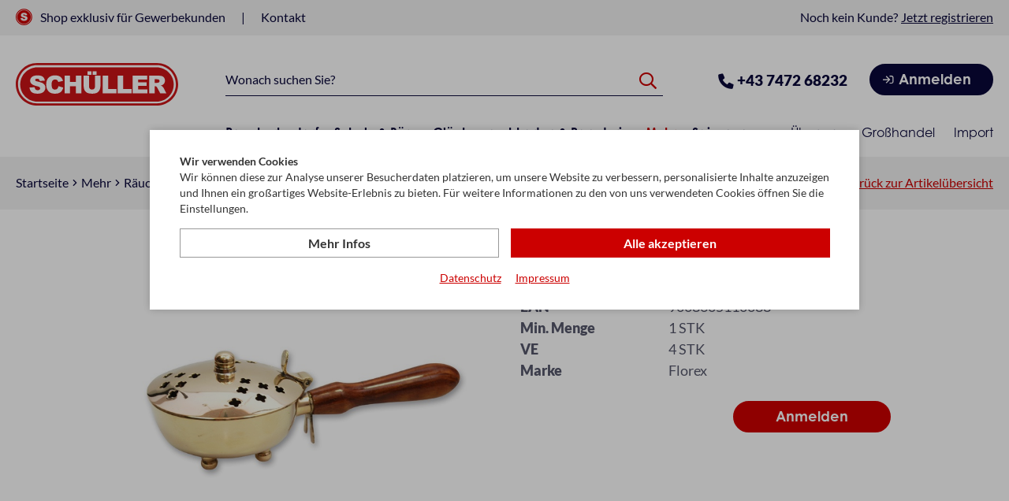

--- FILE ---
content_type: text/html; charset=utf-8
request_url: https://schueller.cc/de/weihr-pfanne-messing-p3264/
body_size: 18634
content:
    <!doctype html>
    <html lang="de">

    <!--
******************************
*  dynamic commerce 2020.11  *
*  www.dc.ag                 *
******************************
-->    <head>
        <meta charset="utf-8">
        <meta name="viewport" content="width=device-width,initial-scale=1.0, maximum-scale=5.0" />
        <meta name="robots" content="index,follow" /><link rel="canonical" href="https://schueller.cc/de/weihr-pfanne-messing-p3264/"/><title>Florex Weihrauchpfanne messing | Schüller & Sohn</title>
<meta name="Keywords" content="Großhandel für Raucherbedarf Schulbedarf Schulartikel Bürobedarf Büroartikel Papeterie Papierwaren Glückwunschkarten Billet Saisonwaren in Österreich" />
<meta name="google-site-verification" content="H3TpvDoSpHLsDI_YfcF_n0fgS0ilXosfRk5SFQybJLA" />
        <script>
            var global_privacy_url = '/b2c/de/legal/datenschutz/';
        </script>
        <link rel="preload" href="/layout/frontend/b2b/dist/fonts/icons/catalog/icons1740141488.woff2" as="font" type="font/woff2" crossorigin>
<link rel="preload" href="/layout/frontend/b2b/dist/css/catalog/style_catalog1740141488.css" as="style" />
<link rel="preload" href="/layout/frontend/b2b/dist/js/catalog/script1740141488.js" as="script">
<link rel="stylesheet" href="/layout/frontend/b2b/dist/css/catalog/style_catalog1740141488.css" />
<script src="/layout/frontend/b2b/dist/js/catalog/script1740141488.js"></script><script>
    window.dataLayer = window.dataLayer || [];
</script>

<script>
    (function(w,d,s,l,i){w[l]=w[l]||[];w[l].push({'gtm.start': new Date().getTime(),event:'gtm.js'});
        var f=d.getElementsByTagName(s)[0], j=d.createElement(s),dl=l!='dataLayer'?'&l='+l:'';
        j.async=true;j.src= 'https://www.googletagmanager.com/gtm.js?id='+i+dl;f.parentNode.insertBefore(j,f);
    })(window,document,'script','dataLayer','GTM-N4P6R67');
</script>        <link rel="preload" href="/layout/frontend/b2b/dist/fonts/lato-v24-latin-regular.woff2" as="font" type="font/woff2" crossorigin>
        <link rel="preload" href="/layout/frontend/b2b/dist/fonts/lato-v24-latin-700.woff2" as="font" type="font/woff2" crossorigin>
        <link rel="preload" href="/layout/frontend/b2b/dist/fonts/lato-v24-latin-900.woff2" as="font" type="font/woff2" crossorigin>
        <link rel="preconnect" href="https://use.typekit.net" crossorigin>
        <link rel="preconnect" href="https://p.typekit.net" crossorigin>
        <link rel="preload" href="https://p.typekit.net" crossorigin>
        <link rel="stylesheet" href="https://use.typekit.net/tle5qru.css">
    </head>
    
    <body class="card shop" data-site_code="catalog" data-lang_code="de">

    <noscript>
    <iframe src="https://www.googletagmanager.com/ns.html?id=GTM-N4P6R67"
            height="0"
            width="0"
            style="display:none;visibility:hidden"></iframe>
</noscript>
            <div id="primary_navigation_mobile">
        <div class="close_button_navigation_mobile">Menü</div>
        <div class="navigation_scrollbox">
            <div class="section navigation">
                <ul class="level_1"><li class="level_1  "><a href="/de/raucherbedarf/">Raucherbedarf</a><ul class="level_2"><li class="level_2  "><a href="/de/raucherzubehoer/">Raucherzubehör</a><ul class="level_3"><li class="level_3  "><a href="/de/aromaprodukte/">Aromaprodukte</a></li><li class="level_3  "><a href="/de/aschenbecher/">Aschenbecher</a></li><li class="level_3  "><a href="/de/benzin-gas/">Benzin & Gas</a></li><li class="level_3  "><a href="/de/bongs/">Bongs</a></li><li class="level_3  "><a href="/de/feuerzeuge/">Feuerzeuge</a></li><li class="level_3  "><a href="/de/fzg-zubehoer/">Feuerzeug-Zubehör</a></li><li class="level_3  "><a href="/de/glut-aus/">Glut Aus</a></li><li class="level_3  "><a href="/de/grinder/">Grinder & mehr</a></li><li class="level_3  "><a href="/de/kohletabletten/">Kohletabletten</a></li><li class="level_3  "><a href="/de/stopfmaschinen/">Stopfmaschinen</a></li><li class="level_3  "><a href="/de/wasser-pfeifen-zubeh/">(Wasser-) Pfeifen & Zubehör</a></li><li class="level_3  "><a href="/de/wuzelmaschinen/">Wuzelmaschinen & -zubehör</a></li><li class="level_3  "><a href="/de/zigarrenzubehoer/">Zigarrenzubehör</a></li><li class="level_3  "><a href="/de/zig-etui-boxen/">Zigaretten Etuis & Boxen</a></li><li class="level_3  "><a href="/de/zig-filter/">Zigarettenfilter</a></li><li class="level_3  "><a href="/de/zig-huelsen/">Zigarettenhülsen</a></li><li class="level_3  "><a href="/de/zig-papier/">Zigarettenpapier</a></li><li class="level_3  "><a href="/de/zig-spitzen/">Zigarettenspitzen</a></li><li class="level_3  "><a href="/de/zuender/">Zünder</a></li></ul></li><li class="level_2  "><a href="/de/e-zig-liquids-etui/">E-Zigaretten und Liquids</a><ul class="level_3"><li class="level_3  "><a href="/de/e-zig-einweg/">Einweg E-Zigaretten</a></li><li class="level_3  "><a href="/de/e-zig-mehrweg/">Mehrweg E-Zigaretten</a></li><li class="level_3  "><a href="/de/e-zig-liquids/">Liquids</a></li><li class="level_3  "><a href="/de/vape-zubehoer/">Zubehör & Sonstiges</a></li></ul></li><li class="level_2  "><a href="/de/cbd-hanfprodukte/">CBD-Hanfprodukte</a><ul class="level_3"><li class="level_3  "><a href="/de/cbd-hanf/">CBD-Blüten</a></li><li class="level_3  "><a href="/de/cbd-pre-rolls/">CBD Pre Rolls</a></li></ul></li><li class="level_2  "><a href="/de/vaporizer/">Vaporizer</a></li><li class="level_2  "><a href="/de/nikotinpouches/">Nikotinpouches</a></li><li class="level_2  "><a href="/de/snacks-getraenke/">Snacks & Getränke</a><ul class="level_3"><li class="level_3  "><a href="/de/getraenke/">Getränke</a></li><li class="level_3  "><a href="/de/kaugummi/">Kaugummi</a></li><li class="level_3  "><a href="/de/suessigkeiten/">Süßigkeiten</a></li></ul></li><li class="level_2  "><a href="/de/div-trafikartikel/">Div. Trafikartikel</a><ul class="level_3"><li class="level_3  "><a href="/de/flachmann/">Flachmann</a></li><li class="level_3  "><a href="/de/lottohuellen/">Lottohüllen</a></li><li class="level_3  "><a href="/de/lesebrillen/">Lesebrillen </a></li><li class="level_3  "><a href="/de/parkuhren/">Parkuhren</a></li></ul></li><li class="level_2  "><a href="/de/purize/">PURIZE®</a><ul class="level_3"><li class="level_3  "><a href="/de/purize-filter/">Aktivkohlefilter</a></li><li class="level_3  "><a href="/de/purize-papers/">Papers & Co</a></li><li class="level_3  "><a href="/de/purize-lifestyle/">Lifestyle & Sonstiges</a></li></ul></li></ul></li><li class="level_1  "><a href="/de/schule-buero/">Schule & Büro</a><ul class="level_2"><li class="level_2  "><a href="/de/schulartikel/">Top-Artikel zum Schulstart</a></li><li class="level_2  "><a href="/de/papier/">Papier</a><ul class="level_3"><li class="level_3  "><a href="/de/adding-kassa-thermo/">Adding-, Kassa- & Thermorollen</a></li><li class="level_3  "><a href="/de/etiketten/">Etiketten</a></li><li class="level_3  "><a href="/de/foto-ton-papier/">Fotokarton & Tonpapier</a></li><li class="level_3  "><a href="/de/kopierpapier/">Kopierpapier</a></li><li class="level_3  "><a href="/de/kuvert-taschen/">Kuvert & Versandtaschen</a></li><li class="level_3  "><a href="/de/packpapier/">Packpapier</a></li><li class="level_3  "><a href="/de/spezialpapiere/">Spezialpapiere</a></li><li class="level_3  "><a href="/de/wuerfelblocks/">Würfelblocks</a></li></ul></li><li class="level_2  "><a href="/de/schreibtischausst/">Schreibtischausstattung</a><ul class="level_3"><li class="level_3  "><a href="/de/adress-telefonbuch/">Adress- und Telefonbuch</a></li><li class="level_3  "><a href="/de/bueroklammern/">Büroklammern</a></li><li class="level_3  "><a href="/de/briefkoerbe/">Briefkörbe</a></li><li class="level_3  "><a href="/de/clipboard/">Clipboard</a></li><li class="level_3  "><a href="/de/gummiringe/">Gummiringe</a></li><li class="level_3  "><a href="/de/hefter-heftklammern/">Hefter & Heftklammern</a></li><li class="level_3  "><a href="/de/kalender/">Kalender</a></li><li class="level_3  "><a href="/de/locher/">Locher</a></li><li class="level_3  "><a href="/de/reissnaegel/">Reißnägel</a></li><li class="level_3  "><a href="/de/stempel-farbe-kissen/">Stempel-, Farbe & Kissen</a></li><li class="level_3  "><a href="/de/taschenrechner/">Taschenrechner</a></li></ul></li><li class="level_2  "><a href="/de/formular-buecher/">Formulare & Geschäftsbücher</a><ul class="level_3"><li class="level_3  "><a href="/de/fahrtenbuecher/">Fahrtenbücher</a></li><li class="level_3  "><a href="/de/kassabuecher/">Kassabücher</a></li><li class="level_3  "><a href="/de/karteikarten-kaesten/">Karteikarten & Kästen</a></li><li class="level_3  "><a href="/de/lieferscheine/">Lieferscheine</a></li><li class="level_3  "><a href="/de/rechnungen/">Rechnungen</a></li></ul></li><li class="level_2  "><a href="/de/schmucketiketten/">Schmucketiketten & Sticker</a></li><li class="level_2  "><a href="/de/schreiben-zeichnen/">Schreiben, Zeichnen & Korrigieren</a><ul class="level_3"><li class="level_3  "><a href="/de/bleistifte/">Bleistifte</a></li><li class="level_3  "><a href="/de/buntstifte/">Buntstifte</a></li><li class="level_3  "><a href="/de/dreiecke-lineale/">Dreiecke & Lineale</a></li><li class="level_3  "><a href="/de/druckstifte-minen/">Druckstifte & Minen</a></li><li class="level_3  "><a href="/de/deckweiss/">Deckweiß</a></li><li class="level_3  "><a href="/de/farbkaesten-ergaenzu/">Farbkästen & Ergänzungsfarben</a></li><li class="level_3  "><a href="/de/faserschreiber/">Faserschreiber</a></li><li class="level_3  "><a href="/de/fuellhalter-spitzen/">Füllhalter &  Spitzen</a></li><li class="level_3  "><a href="/de/federn-federhalter/">Federn & Federhalter</a></li><li class="level_3  "><a href="/de/korrekturmittel/">Korrekturmittel</a></li><li class="level_3  "><a href="/de/kreiden/">Kreiden</a></li><li class="level_3  "><a href="/de/kugelschreiber/">Kugelschreiber & Kugelschreiberminen</a></li><li class="level_3  "><a href="/de/lackstifte/">Lackstifte</a></li><li class="level_3  "><a href="/de/oelkreide/">Ölkreide</a></li><li class="level_3  "><a href="/de/overheadstifte/">Overheadstifte</a></li><li class="level_3  "><a href="/de/permanent-marker/">Permanent Marker</a></li><li class="level_3  "><a href="/de/pinsel-becher/">Pinsel, Becher & Spritzgitter</a></li><li class="level_3  "><a href="/de/radiergummi/">Radiergummi</a></li><li class="level_3  "><a href="/de/schreibunterlagen/">Schreibunterlagen</a></li><li class="level_3  "><a href="/de/spezialstifte/">Spezialstifte</a></li><li class="level_3  "><a href="/de/spitzer/">Spitzer</a></li><li class="level_3  "><a href="/de/textmarker/">Textmarker</a></li><li class="level_3  "><a href="/de/tintenroller-minen/">Tintenroller & Minen</a></li><li class="level_3  "><a href="/de/tintenpatrone-loesch/">Tintenpatronen & Tintenlöscher</a></li><li class="level_3  "><a href="/de/tinte-tusche/">Tinte & Tusche</a></li><li class="level_3  "><a href="/de/zeichenblaetter/">Zeichenblätter & -Papiere</a></li><li class="level_3  "><a href="/de/zeichenblock/">Zeichenblock</a></li><li class="level_3  "><a href="/de/zeichenunterla-mappe/">Zeichenunterlagen & Mappen</a></li><li class="level_3  "><a href="/de/zirkel-zubehoer/">Zirkel & Zubehör</a></li></ul></li><li class="level_2  "><a href="/de/ordnen-ordner/">Ordnen & Ordnungshilfen</a><ul class="level_3"><li class="level_3  "><a href="/de/haftnotiz/">Haftnotiz</a></li><li class="level_3  "><a href="/de/index-register/">Index & Register</a></li><li class="level_3  "><a href="/de/klarsichthuelle-akte/">Klarsichthüllen & Aktenhüllen</a></li><li class="level_3  "><a href="/de/ordner/">Ordner & Ordnungshilfen</a></li><li class="level_3  "><a href="/de/ringmappen/">Ringmappen</a></li><li class="level_3  "><a href="/de/ringeinlagen/">Ringeinlagen</a></li><li class="level_3  "><a href="/de/trennblaetter-streif/">Trennblätter u. Trennstreifen</a></li><li class="level_3  "><a href="/de/verstaerkungsringe/">Verstärkungsringe</a></li></ul></li><li class="level_2  "><a href="/de/schule-diverses/">Schule - Diverses</a><ul class="level_3"><li class="level_3  "><a href="/de/buchfolie/">Buchfolie</a></li><li class="level_3  "><a href="/de/buchschilder/">Buchschilder</a></li><li class="level_3  "><a href="/de/handarbeitskoffer/">Handarbeitskoffer</a></li><li class="level_3  "><a href="/de/pennale/">Pennale</a></li><li class="level_3  "><a href="/de/schultueten/">Schultüten</a></li></ul></li><li class="level_2  "><a href="/de/hefte-bloecke/">Hefte & Blöcke</a><ul class="level_3"><li class="level_3  "><a href="/de/college-ringbuchbloc/">College- & Ringbuchblocks</a></li><li class="level_3  "><a href="/de/hefte/">Hefte</a></li><li class="level_3  "><a href="/de/heft-buchschoner/">Heft- & Buchschoner</a></li><li class="level_3  "><a href="/de/notizbuecher/">Notizbücher</a></li><li class="level_3  "><a href="/de/schreibbloecke/">Schreibblöcke</a></li><li class="level_3  "><a href="/de/spiralbloecke/">Spiralblöcke</a></li></ul></li><li class="level_2  "><a href="/de/buero-diverses/">Büro - Diverses</a><ul class="level_3"><li class="level_3  "><a href="/de/laminierfolie/">Laminierfolie</a></li></ul></li><li class="level_2  "><a href="/de/basteln/">Basteln</a><ul class="level_3"><li class="level_3  "><a href="/de/blumendraht/">Blumendraht</a></li><li class="level_3  "><a href="/de/faserseide/">Faserseide</a></li><li class="level_3  "><a href="/de/knetmasse/">Knetmasse</a></li><li class="level_3  "><a href="/de/kreppapier/">Krepppapier</a></li><li class="level_3  "><a href="/de/naturbast/">Naturbast</a></li><li class="level_3  "><a href="/de/seidenpapier/">Seidenpapier</a></li><li class="level_3  "><a href="/de/wellpappe/">Wellpappe</a></li></ul></li><li class="level_2  "><a href="/de/schneiden-kleben/">Schneiden & Kleben</a><ul class="level_3"><li class="level_3  "><a href="/de/cuttermesser/">Cuttermesser</a></li><li class="level_3  "><a href="/de/klebebaender-stoffe/">Klebebänder & Klebstoffe</a></li><li class="level_3  "><a href="/de/scheren/">Scheren</a></li></ul></li></ul></li><li class="level_1  "><a href="/de/glueckwunschkarte/">Glückwunschkarten & Papeterie</a><ul class="level_2"><li class="level_2  "><a href="/de/karten-boxen/">Karten, Sortimente & Boxen</a><ul class="level_3"><li class="level_3  "><a href="/de/staender/">Ganze Ständerkonzepte</a></li><li class="level_3  "><a href="/de/karten/">Karten</a></li><li class="level_3  "><a href="/de/kassetten-boxen/">Kassetten & Boxen</a></li><li class="level_3  "><a href="/de/mini-midikaertchen/">Mini & Midikärtchen</a></li><li class="level_3  "><a href="/de/riesenbillett/">Riesenbillett</a></li></ul></li><li class="level_2  "><a href="/de/glueckwunschkarten/">Glückwunschkarten Kollektion</a><ul class="level_3"><li class="level_3  "><a href="/de/abschied/">Abschied</a></li><li class="level_3  "><a href="/de/bachelor-master/">Bachelor & Master</a></li><li class="level_3  "><a href="/de/blanco/">Blanco</a></li><li class="level_3  "><a href="/de/danke/">Danke</a></li><li class="level_3  "><a href="/de/drehzahl/">Drehzahl</a></li><li class="level_3  "><a href="/de/einladung/">Einladung</a></li><li class="level_3  "><a href="/de/entschuldigung/">Entschuldigung</a></li><li class="level_3  "><a href="/de/ereignis/">Ereignis</a></li><li class="level_3  "><a href="/de/firmung/">Firmung</a></li><li class="level_3  "><a href="/de/fixzahl/">Fixzahl</a></li><li class="level_3  "><a href="/de/fuehrerschein/">Führerschein</a></li><li class="level_3  "><a href="/de/geburtstag/">Geburtstag</a></li><li class="level_3  "><a href="/de/geb-nachtraeglich/">Geb. Nachträglich</a></li><li class="level_3  "><a href="/de/geb-geld/">Geldgeschenk & Gutschein</a></li><li class="level_3  "><a href="/de/genesung/">Genesung</a></li><li class="level_3  "><a href="/de/glueckwunsch/">Glückwunsch Allgemein</a></li><li class="level_3  "><a href="/de/vermaehlung-hochzeit/">Hochzeit & Vermählung</a></li><li class="level_3  "><a href="/de/silber-gold-diam-hoc/">Hochzeitsjubiläen</a></li><li class="level_3  "><a href="/de/hochzeitstag/">Hochzeitstag</a></li><li class="level_3  "><a href="/de/jubilaeum-eroeffnung/">Jubiläum & Eröffnung</a></li><li class="level_3  "><a href="/de/valentin-komm-firmun/">Kommunion</a></li><li class="level_3  "><a href="/de/valentin/">Liebe, Valentin</a></li><li class="level_3  "><a href="/de/matura-sponsion/">Matura & Sponsion</a></li><li class="level_3  "><a href="/de/muttertag-vatertag/">Muttertag, Vatertag</a></li><li class="level_3  "><a href="/de/namenstag/">Namenstag</a></li><li class="level_3  "><a href="/de/pruefung-diplom/">Prüfung & Abschlüsse</a></li><li class="level_3  "><a href="/de/ruhestand-pension/">Ruhestand & Pension</a></li><li class="level_3  "><a href="/de/schulanfang/">Schulanfang</a></li><li class="level_3  "><a href="/de/taufe/">Taufe</a></li><li class="level_3  "><a href="/de/trauer/">Trauer</a></li><li class="level_3  "><a href="/de/umzug-neues-heim/">Umzug & Neues Heim</a></li><li class="level_3  "><a href="/de/a4-glueckwunschkar/">A4 Glückwunschkarten</a></li></ul></li><li class="level_2  "><a href="/de/briefpapier/">Briefpapier</a></li><li class="level_2  "><a href="/de/geschenkpapiere/">Geschenkpapiere</a><ul class="level_3"><li class="level_3  "><a href="/de/folien/">Folien</a></li><li class="level_3  "><a href="/de/offset-bogen/">Offset Bögen</a></li><li class="level_3  "><a href="/de/offset-roellchen/">Offset Röllchen</a></li><li class="level_3  "><a href="/de/seide-bogen/">Seidenpapier</a></li></ul></li><li class="level_2  "><a href="/de/geschenktaschen/">Geschenktaschen</a><ul class="level_3"><li class="level_3  "><a href="/de/sackerl/">Cello- Organzasackerl</a></li><li class="level_3  "><a href="/de/geschenktaschen-stan/">Geschenktaschen Basic</a></li><li class="level_3  "><a href="/de/geschenktaschen-ext/">Geschenktaschen Extra</a></li><li class="level_3  "><a href="/de/geschenktaschen-excl/">Geschenktaschen Exclusiv</a></li><li class="level_3  "><a href="/de/geschenktaschen-luxu/">Geschenktaschen Premium</a></li><li class="level_3  "><a href="/de/geschenktaschen-div/">Geschenktaschen Diverse</a></li></ul></li><li class="level_2  "><a href="/de/servietten/">Servietten</a><ul class="level_3"><li class="level_3  "><a href="/de/servietten-33/">Servietten 33 x 33 cm</a></li><li class="level_3  "><a href="/de/servietten-25/">Servietten 25 x 25 cm</a></li></ul></li><li class="level_2  "><a href="/de/shopper/">Shopper</a></li><li class="level_2  "><a href="/de/zierbaender-fertigst/">Zierbänder & Fertigsterne</a><ul class="level_3"><li class="level_3  "><a href="/de/baumwollband/">Baumwollband</a></li><li class="level_3  "><a href="/de/fertigsterne/">Fertigsterne </a></li><li class="level_3  "><a href="/de/polyband/">Polyband</a></li><li class="level_3  "><a href="/de/rapid-zugband/">Rapid Zugband</a></li><li class="level_3  "><a href="/de/seidenband/">Seidenband</a></li><li class="level_3  "><a href="/de/zierband-disp/">Zierband Display</a></li></ul></li></ul></li><li class="level_1 active_tree "><a class="active_tree" href="/de/mehr/">Mehr</a><ul class="level_2"><li class="level_2  "><a href="/de/geschenk-feiern/">Geschenkartikel & Feiern</a><ul class="level_3"><li class="level_3  "><a href="/de/flaschenhalter/">Flaschenhalter</a></li><li class="level_3  "><a href="/de/geschenkartikel/">Geschenkartikel</a></li><li class="level_3  "><a href="/de/jubilaeumszahlen/">Jubiläumszahlen</a></li><li class="level_3  "><a href="/de/luftballons/">Luftballons</a></li><li class="level_3  "><a href="/de/partyartikel/">Partyartikel</a></li><li class="level_3  "><a href="/de/suesswaren/">Süsswaren</a></li></ul></li><li class="level_2  "><a href="/de/geldboersen-schluess/">Geldbörsen, Kleinlederware, Schlüsselanhänger</a><ul class="level_3"><li class="level_3  "><a href="/de/karten-etui/">Ausweisetui & Kreditkartenetui</a></li><li class="level_3  "><a href="/de/geldboersen/">Geldbörsen</a></li><li class="level_3  "><a href="/de/schluesseletui/">Schlüsseletui</a></li><li class="level_3  "><a href="/de/schluesselanhaenger/">Schlüsselanhänger</a></li></ul></li><li class="level_2  "><a href="/de/haushalt/">Haushalt</a><ul class="level_3"><li class="level_3  "><a href="/de/batterien/">Batterien</a></li><li class="level_3  "><a href="/de/foto/">Fotoecken & Fotoeinkleber</a></li><li class="level_3  "><a href="/de/kleiderroller/">Kleiderroller</a></li><li class="level_3  "><a href="/de/handyzubehoer/">Handyzubehör</a></li><li class="level_3  "><a href="/de/Magnete/">Magnete</a></li><li class="level_3  "><a href="/de/saecke/">Säcke</a></li><li class="level_3  "><a href="/de/spagat/">Spagat</a></li><li class="level_3  "><a href="/de/stricknadel-haekel/">Stricknadeln, Häkelnadeln</a></li><li class="level_3  "><a href="/de/taschenlampen/">Taschenlampen</a></li><li class="level_3  "><a href="/de/tischtuecher-folie/">Tischtücher & Tischfolie</a></li><li class="level_3  "><a href="/de/torten-dessert/">Tortenpapier & Dessertkapseln</a></li><li class="level_3  "><a href="/de/tragetaschen/">Tragetaschen </a></li></ul></li><li class="level_2  "><a href="/de/hygieneartikel/">Hygieneartikel</a><ul class="level_3"><li class="level_3  "><a href="/de/desinfektionsmittel/">Desinfektionsmittel</a></li><li class="level_3  "><a href="/de/kaemme-buersten/">Kämme & Bürsten </a></li><li class="level_3  "><a href="/de/kuechenrollen/">Küchenrollen</a></li><li class="level_3  "><a href="/de/papierhandtuecher/">Papierhandtücher</a></li><li class="level_3  "><a href="/de/taschentuecher/">Taschentücher</a></li><li class="level_3  "><a href="/de/wc-papier/">WC Papier</a></li></ul></li><li class="level_2  "><a href="/de/kerzen/">Kerzen</a><ul class="level_3"><li class="level_3  "><a href="/de/grablichter/">Grablichter</a></li><li class="level_3  "><a href="/de/kerzen-diverse/">Kerzen diverse</a></li><li class="level_3  "><a href="/de/teelichter/">Teelichter</a></li><li class="level_3  "><a href="/de/tortenkerzen/">Tortenkerzen</a></li><li class="level_3  "><a href="/de/wunderkerzen/">Wunderkerzen</a></li></ul></li><li class="level_2 active_tree "><a class="active_tree" href="/de/raeuchern/">Räuchern</a><ul class="level_3"><li class="level_3  "><a href="/de/weihrauch/">Weihrauch</a></li><li class="level_3 active "><a class="active" href="/de/weihrauch-zubehoer/">Zubehör</a></li></ul></li><li class="level_2  "><a href="/de/spielwaren/">Spielwaren</a><ul class="level_3"><li class="level_3  "><a href="/de/div-spielwaren/">Div. Spielwaren</a></li><li class="level_3  "><a href="/de/seifenblasen/">Seifenblasen</a></li><li class="level_3  "><a href="/de/spielkarten-wuerfel/">Spielkarten, Würfel & Zubehör</a></li></ul></li><li class="level_2  "><a href="/de/kinderbuecher/">Kinderbücher</a><ul class="level_3"><li class="level_3  "><a href="/de/bilderbuecher/">Bilderbücher</a></li><li class="level_3  "><a href="/de/freundebuecher/">Freundebücher</a></li><li class="level_3  "><a href="/de/malbuecher/">Malbücher</a></li><li class="level_3  "><a href="/de/pixi-buecher/">Pixi Bücher</a></li><li class="level_3  "><a href="/de/stickerbuecher/">Stickerbücher</a></li></ul></li><li class="level_2  "><a href="/de/aktionen/">Aktionen</a></li><li class="level_2  "><a href="/de/neuheiten/">Neuheiten</a></li><li class="level_2  "><a href="/de/vorverkauf/">Vorverkauf</a></li></ul></li><li class="level_1  "><a href="/de/saisonen/">Saisonen</a><ul class="level_2"><li class="level_2  "><a href="/de/fasching/">Fasching</a><ul class="level_3"><li class="level_3  "><a href="/de/f-dekoration/">F-Dekoration</a></li><li class="level_3  "><a href="/de/f-servietten/">F-Servietten</a></li><li class="level_3  "><a href="/de/f-verkleidung-scherz/">F-Verkleidung & Scherzartikel</a></li></ul></li><li class="level_2  "><a href="/de/ostern/">Ostern</a><ul class="level_3"><li class="level_3  "><a href="/de/oster-neuheiten/">Oster-Neuheiten 2026</a></li><li class="level_3  "><a href="/de/o-buecher/">Bücher</a></li><li class="level_3  "><a href="/de/deko/">Deko</a></li><li class="level_3  "><a href="/de/o-div-artikel/">Div. Artikel</a></li><li class="level_3  "><a href="/de/eier-deko-eierfarben/">Eier-Deko, Eierfarben</a></li><li class="level_3  "><a href="/de/o-geschenkpapier/">Geschenkpapier</a></li><li class="level_3  "><a href="/de/o-geschenktaschen/">Geschenktaschen</a></li><li class="level_3  "><a href="/de/o-glueckwunschkarten/">Glückwunschkarten</a></li><li class="level_3  "><a href="/de/2670000/">Postkarten</a></li><li class="level_3  "><a href="/de/o-schmucketiketten/">Schmucketiketten</a></li><li class="level_3  "><a href="/de/o-servietten/">Servietten</a></li></ul></li><li class="level_2  "><a href="/de/nikolaus/">Nikolaus</a><ul class="level_3"><li class="level_3  "><a href="/de/nikolo-artikel/">Nikolausartikel</a></li><li class="level_3  "><a href="/de/nikolo-saecke/">Säcke</a></li></ul></li><li class="level_2  "><a href="/de/weihnachten/">Weihnachten</a><ul class="level_3"><li class="level_3  "><a href="/de/whn-neuheiten/">Whn. Neuheiten 2025</a></li><li class="level_3  "><a href="/de/whn-aktionen/">Whn. Aktionen 2025</a></li><li class="level_3  "><a href="/de/adventkalender/">Adventkalender</a></li><li class="level_3  "><a href="/de/chenilleartikel/">Chenilleartikel</a></li><li class="level_3  "><a href="/de/christbaumschmuck/">Christbaumschmuck</a></li><li class="level_3  "><a href="/de/dekoration/">Dekoration</a></li><li class="level_3  "><a href="/de/fensterdeko-etikette/">Fensterdeko, Etiketten</a></li><li class="level_3  "><a href="/de/feuerzeuge-zuender/">Feuerzeuge & Zünder</a></li><li class="level_3  "><a href="/de/whn-staender/">Ganze Ständerkonzepte</a></li><li class="level_3  "><a href="/de/whn-geschenk/">Geschenkartikel</a></li><li class="level_3  "><a href="/de/geschenktaschen-sta/">Geschenktaschen Standard</a></li><li class="level_3  "><a href="/de/geschenktaschen-exc/">Geschenktaschen Exclusiv</a></li><li class="level_3  "><a href="/de/whn-glueckwunschkart/">Glückwunschkarten</a></li><li class="level_3  "><a href="/de/karten-billett-anhae/">Karten, Kuvert & Anhänger</a></li><li class="level_3  "><a href="/de/kartonagen/">Kartonagen, Kugelschreiber</a></li><li class="level_3  "><a href="/de/kerzen-weihrauch-duf/">Kerzen & Kerzenhalter</a></li><li class="level_3  "><a href="/de/whn-weihrauch/">Weihrauch & Räucher-Zubehör</a></li><li class="level_3  "><a href="/de/weihnacht-malbuecher/">Malbücher und Bücher</a></li><li class="level_3  "><a href="/de/pappteller/">Pappeteller</a></li><li class="level_3  "><a href="/de/weihnacht-saecke/">Säcke </a></li><li class="level_3  "><a href="/de/serviette/">Servietten</a></li><li class="level_3  "><a href="/de/suess_whn/">Süßigkeiten</a></li><li class="level_3  "><a href="/de/w-geschenkpapier/">Whn. Geschenkpapier</a></li><li class="level_3  "><a href="/de/w-seidenpapier/">Whn. Seidenpapier</a></li><li class="level_3  "><a href="/de/zierbaender/">Zierbänder</a></li></ul></li><li class="level_2  "><a href="/de/neujahr/">Neujahr</a><ul class="level_3"><li class="level_3  "><a href="/de/neujahr-neuheiten/">Neujahr Neuheiten 2025</a></li><li class="level_3  "><a href="/de/neujahrsartikel/">Neujahrsartikel</a></li></ul></li><li class="level_2  "><a href="/de/sonstige-saisonen/">Sonstige Saisonen</a><ul class="level_3"><li class="level_3  "><a href="/de/herbst-halloween/">Herbst & Halloween</a></li><li class="level_3  "><a href="/de/muttertag/">Muttertag</a></li><li class="level_3  "><a href="/de/vatertag/">Vatertag</a></li><li class="level_3  "><a href="/de/valentinstag/">Valentinstag</a></li><li class="level_3  "><a href="/de/sonstige-saisonartik/">Sonstige Saisonartikel</a></li></ul></li></ul></li></ul>
            </div>
            <div class="section navigation">
                
        <ul class="level_1">
        <li class="level_1 "><a   class='' href="/de/ueber-uns/">Über uns</a></li>
        <li class="level_1 "><a   class='' href="/de/grosshandel/">Großhandel</a></li>
        <li class="level_1 "><a   class='' href="/de/import/">Import</a></li>
        </ul>
            </div>
            <div class="section navigation">
                
          <ul class="level_2">
          <li class="level_2 "><a   class='' href="/de/info/blog/">Blog</a></li>
          <li class="level_2 "><a   class='' href="/de/info/jobs/">Jobs</a></li>
          <li class="level_2 "><a   class='' href="/de/info/kontakt/">Kontakt</a></li>
          <li class="level_2 "><a   class='' href="/de/info/datenschutz/">Datenschutz</a></li>
          <li class="level_2 "><a   class='' href="/de/info/agb/">AGB</a></li>
          <li class="level_2 "><a   class='' href="/de/info/impressum/">Impressum</a></li>
          </ul>
            </div>
        </div>
    </div>
    <div id="overlay" class=""></div>
    <div id="container" class="">
        <div id="container_1">
            <header id="header">
                <div id="header_0" class="">
                    <div class="container">
                        <div class="header_left">
                            <div class="component header_exclusive">
<div class="textcontent noBackground" >
<span class="icon-schueller"></span> <a href="/de/login/">Shop exklusiv f&uuml;r Gewerbekunden</a>
</div>
</div>                            
          <ul class="level_2">
          <li class="level_2 "><a   class='' href="/de/header-kontakt/kontakt-header/">Kontakt</a></li>
          </ul>
                        </div>
                        <div id="header_account">
                                                        <div id="user_account_navigation" class="user_account">
                                <div class="user_account_link be_reseller_link">
                                    <span class="hidden-xxs">Noch kein Kunde? </span>
                                    <a href="/de/jetzt-registrieren/">
                                        <span class="hidden-xxs">Jetzt registrieren</span>
                                        <span class="visible-xxs">Registrieren</span>
                                    </a>
                                </div>
                            </div>
                        </div>
                    </div>
                </div>
                <div id="header_1">
                    <div class="container">
                        <div class="header_left_wrapper">
                            <div id="header_logo"><div class="component header_logo">
<div class="textcontent noBackground" >
<a href="/"><img loading="lazy" alt="Schüller &amp; Sohn Logo" src="/userdata/images/basics/logo_schueller.svg" style="width: 206px; height: 54px;" /></a>
</div>
</div></div>
                        </div>
                        <div class="header_right_wrapper">
                            <div class="header_right_top">
                                <div id="header_search">
                                    <div class="component header_search"><div id="search">
        <form id="form_search"
          name="form_search"
          method="get"
          action="/de/search/"
          autocomplete="off"
    >
        <div class="search_field">
            <input type="text" name="input_search" id="input_search" placeholder="Wonach suchen Sie?" />
        </div>
        <div class="search_button" onclick="$('#form_search').submit();">
            <i class="icons icon-search" aria-hidden="true"></i>
        </div>
    </form>
    <div id="itemsearch_suggestion_wrapper">
    </div>
</div></div>                                </div>
                                <div id="header_contact" class="hidden-xs hidden-sm"><div class="component header_contact">
<div class="textcontent noBackground" >
<span class="icon-phone"></span><a href="tel:+43747268232">+43 7472 68232</a>
</div>
</div></div>
                                <div class="login_link hidden-xs hidden-sm">
                                    <a class="button_second button--icon-left" href="/de/login/">
                                        <i class="icon icon-login" aria-hidden="true"></i>
                                        Anmelden                                    </a>
                                </div>
                                <div id="header_account_mobile" class="visible-xs visible-sm">
                                    <div class="login_link">
                                        <a class="" href="/de/login/" title="Anmelden">
                                            <i class="icon icon-login" aria-hidden="true"></i>
                                        </a>
                                    </div>
                                    <div id="toggle_navigation" class="visible-xs visible-sm">
                                        <div class="navigation-bar"></div>
                                        <div class="navigation-bar"></div>
                                        <div class="navigation-bar"></div>
                                    </div>
                                                                    </div>
                            </div>
                            <div class="header_right_bottom hidden-xs hidden-sm">
                                <div id="primary_navigation"><ul class="level_1"><li class="level_1  "><a href="/de/raucherbedarf/">Raucherbedarf</a><ul class="level_2"><li class="level_2  "><a href="/de/raucherzubehoer/">Raucherzubehör</a><ul class="level_3"><li class="level_3  "><a href="/de/aromaprodukte/">Aromaprodukte</a></li><li class="level_3  "><a href="/de/aschenbecher/">Aschenbecher</a></li><li class="level_3  "><a href="/de/benzin-gas/">Benzin & Gas</a></li><li class="level_3  "><a href="/de/bongs/">Bongs</a></li><li class="level_3  "><a href="/de/feuerzeuge/">Feuerzeuge</a></li><li class="level_3  "><a href="/de/fzg-zubehoer/">Feuerzeug-Zubehör</a></li><li class="level_3  "><a href="/de/glut-aus/">Glut Aus</a></li><li class="level_3  "><a href="/de/grinder/">Grinder & mehr</a></li><li class="level_3  "><a href="/de/kohletabletten/">Kohletabletten</a></li><li class="level_3  "><a href="/de/stopfmaschinen/">Stopfmaschinen</a></li><li class="level_3  "><a href="/de/wasser-pfeifen-zubeh/">(Wasser-) Pfeifen & Zubehör</a></li><li class="level_3  "><a href="/de/wuzelmaschinen/">Wuzelmaschinen & -zubehör</a></li><li class="level_3  "><a href="/de/zigarrenzubehoer/">Zigarrenzubehör</a></li><li class="level_3  "><a href="/de/zig-etui-boxen/">Zigaretten Etuis & Boxen</a></li><li class="level_3  "><a href="/de/zig-filter/">Zigarettenfilter</a></li><li class="level_3  "><a href="/de/zig-huelsen/">Zigarettenhülsen</a></li><li class="level_3  "><a href="/de/zig-papier/">Zigarettenpapier</a></li><li class="level_3  "><a href="/de/zig-spitzen/">Zigarettenspitzen</a></li><li class="level_3  "><a href="/de/zuender/">Zünder</a></li></ul></li><li class="level_2  "><a href="/de/e-zig-liquids-etui/">E-Zigaretten und Liquids</a><ul class="level_3"><li class="level_3  "><a href="/de/e-zig-einweg/">Einweg E-Zigaretten</a></li><li class="level_3  "><a href="/de/e-zig-mehrweg/">Mehrweg E-Zigaretten</a></li><li class="level_3  "><a href="/de/e-zig-liquids/">Liquids</a></li><li class="level_3  "><a href="/de/vape-zubehoer/">Zubehör & Sonstiges</a></li></ul></li><li class="level_2  "><a href="/de/cbd-hanfprodukte/">CBD-Hanfprodukte</a><ul class="level_3"><li class="level_3  "><a href="/de/cbd-hanf/">CBD-Blüten</a></li><li class="level_3  "><a href="/de/cbd-pre-rolls/">CBD Pre Rolls</a></li></ul></li><li class="level_2  "><a href="/de/vaporizer/">Vaporizer</a></li><li class="level_2  "><a href="/de/nikotinpouches/">Nikotinpouches</a></li><li class="level_2  "><a href="/de/snacks-getraenke/">Snacks & Getränke</a><ul class="level_3"><li class="level_3  "><a href="/de/getraenke/">Getränke</a></li><li class="level_3  "><a href="/de/kaugummi/">Kaugummi</a></li><li class="level_3  "><a href="/de/suessigkeiten/">Süßigkeiten</a></li></ul></li><li class="level_2  "><a href="/de/div-trafikartikel/">Div. Trafikartikel</a><ul class="level_3"><li class="level_3  "><a href="/de/flachmann/">Flachmann</a></li><li class="level_3  "><a href="/de/lottohuellen/">Lottohüllen</a></li><li class="level_3  "><a href="/de/lesebrillen/">Lesebrillen </a></li><li class="level_3  "><a href="/de/parkuhren/">Parkuhren</a></li></ul></li><li class="level_2  "><a href="/de/purize/">PURIZE®</a><ul class="level_3"><li class="level_3  "><a href="/de/purize-filter/">Aktivkohlefilter</a></li><li class="level_3  "><a href="/de/purize-papers/">Papers & Co</a></li><li class="level_3  "><a href="/de/purize-lifestyle/">Lifestyle & Sonstiges</a></li></ul></li></ul></li><li class="level_1  "><a href="/de/schule-buero/">Schule & Büro</a><ul class="level_2"><li class="level_2  "><a href="/de/schulartikel/">Top-Artikel zum Schulstart</a></li><li class="level_2  "><a href="/de/papier/">Papier</a><ul class="level_3"><li class="level_3  "><a href="/de/adding-kassa-thermo/">Adding-, Kassa- & Thermorollen</a></li><li class="level_3  "><a href="/de/etiketten/">Etiketten</a></li><li class="level_3  "><a href="/de/foto-ton-papier/">Fotokarton & Tonpapier</a></li><li class="level_3  "><a href="/de/kopierpapier/">Kopierpapier</a></li><li class="level_3  "><a href="/de/kuvert-taschen/">Kuvert & Versandtaschen</a></li><li class="level_3  "><a href="/de/packpapier/">Packpapier</a></li><li class="level_3  "><a href="/de/spezialpapiere/">Spezialpapiere</a></li><li class="level_3  "><a href="/de/wuerfelblocks/">Würfelblocks</a></li></ul></li><li class="level_2  "><a href="/de/schreibtischausst/">Schreibtischausstattung</a><ul class="level_3"><li class="level_3  "><a href="/de/adress-telefonbuch/">Adress- und Telefonbuch</a></li><li class="level_3  "><a href="/de/bueroklammern/">Büroklammern</a></li><li class="level_3  "><a href="/de/briefkoerbe/">Briefkörbe</a></li><li class="level_3  "><a href="/de/clipboard/">Clipboard</a></li><li class="level_3  "><a href="/de/gummiringe/">Gummiringe</a></li><li class="level_3  "><a href="/de/hefter-heftklammern/">Hefter & Heftklammern</a></li><li class="level_3  "><a href="/de/kalender/">Kalender</a></li><li class="level_3  "><a href="/de/locher/">Locher</a></li><li class="level_3  "><a href="/de/reissnaegel/">Reißnägel</a></li><li class="level_3  "><a href="/de/stempel-farbe-kissen/">Stempel-, Farbe & Kissen</a></li><li class="level_3  "><a href="/de/taschenrechner/">Taschenrechner</a></li></ul></li><li class="level_2  "><a href="/de/formular-buecher/">Formulare & Geschäftsbücher</a><ul class="level_3"><li class="level_3  "><a href="/de/fahrtenbuecher/">Fahrtenbücher</a></li><li class="level_3  "><a href="/de/kassabuecher/">Kassabücher</a></li><li class="level_3  "><a href="/de/karteikarten-kaesten/">Karteikarten & Kästen</a></li><li class="level_3  "><a href="/de/lieferscheine/">Lieferscheine</a></li><li class="level_3  "><a href="/de/rechnungen/">Rechnungen</a></li></ul></li><li class="level_2  "><a href="/de/schmucketiketten/">Schmucketiketten & Sticker</a></li><li class="level_2  "><a href="/de/schreiben-zeichnen/">Schreiben, Zeichnen & Korrigieren</a><ul class="level_3"><li class="level_3  "><a href="/de/bleistifte/">Bleistifte</a></li><li class="level_3  "><a href="/de/buntstifte/">Buntstifte</a></li><li class="level_3  "><a href="/de/dreiecke-lineale/">Dreiecke & Lineale</a></li><li class="level_3  "><a href="/de/druckstifte-minen/">Druckstifte & Minen</a></li><li class="level_3  "><a href="/de/deckweiss/">Deckweiß</a></li><li class="level_3  "><a href="/de/farbkaesten-ergaenzu/">Farbkästen & Ergänzungsfarben</a></li><li class="level_3  "><a href="/de/faserschreiber/">Faserschreiber</a></li><li class="level_3  "><a href="/de/fuellhalter-spitzen/">Füllhalter &  Spitzen</a></li><li class="level_3  "><a href="/de/federn-federhalter/">Federn & Federhalter</a></li><li class="level_3  "><a href="/de/korrekturmittel/">Korrekturmittel</a></li><li class="level_3  "><a href="/de/kreiden/">Kreiden</a></li><li class="level_3  "><a href="/de/kugelschreiber/">Kugelschreiber & Kugelschreiberminen</a></li><li class="level_3  "><a href="/de/lackstifte/">Lackstifte</a></li><li class="level_3  "><a href="/de/oelkreide/">Ölkreide</a></li><li class="level_3  "><a href="/de/overheadstifte/">Overheadstifte</a></li><li class="level_3  "><a href="/de/permanent-marker/">Permanent Marker</a></li><li class="level_3  "><a href="/de/pinsel-becher/">Pinsel, Becher & Spritzgitter</a></li><li class="level_3  "><a href="/de/radiergummi/">Radiergummi</a></li><li class="level_3  "><a href="/de/schreibunterlagen/">Schreibunterlagen</a></li><li class="level_3  "><a href="/de/spezialstifte/">Spezialstifte</a></li><li class="level_3  "><a href="/de/spitzer/">Spitzer</a></li><li class="level_3  "><a href="/de/textmarker/">Textmarker</a></li><li class="level_3  "><a href="/de/tintenroller-minen/">Tintenroller & Minen</a></li><li class="level_3  "><a href="/de/tintenpatrone-loesch/">Tintenpatronen & Tintenlöscher</a></li><li class="level_3  "><a href="/de/tinte-tusche/">Tinte & Tusche</a></li><li class="level_3  "><a href="/de/zeichenblaetter/">Zeichenblätter & -Papiere</a></li><li class="level_3  "><a href="/de/zeichenblock/">Zeichenblock</a></li><li class="level_3  "><a href="/de/zeichenunterla-mappe/">Zeichenunterlagen & Mappen</a></li><li class="level_3  "><a href="/de/zirkel-zubehoer/">Zirkel & Zubehör</a></li></ul></li><li class="level_2  "><a href="/de/ordnen-ordner/">Ordnen & Ordnungshilfen</a><ul class="level_3"><li class="level_3  "><a href="/de/haftnotiz/">Haftnotiz</a></li><li class="level_3  "><a href="/de/index-register/">Index & Register</a></li><li class="level_3  "><a href="/de/klarsichthuelle-akte/">Klarsichthüllen & Aktenhüllen</a></li><li class="level_3  "><a href="/de/ordner/">Ordner & Ordnungshilfen</a></li><li class="level_3  "><a href="/de/ringmappen/">Ringmappen</a></li><li class="level_3  "><a href="/de/ringeinlagen/">Ringeinlagen</a></li><li class="level_3  "><a href="/de/trennblaetter-streif/">Trennblätter u. Trennstreifen</a></li><li class="level_3  "><a href="/de/verstaerkungsringe/">Verstärkungsringe</a></li></ul></li><li class="level_2  "><a href="/de/schule-diverses/">Schule - Diverses</a><ul class="level_3"><li class="level_3  "><a href="/de/buchfolie/">Buchfolie</a></li><li class="level_3  "><a href="/de/buchschilder/">Buchschilder</a></li><li class="level_3  "><a href="/de/handarbeitskoffer/">Handarbeitskoffer</a></li><li class="level_3  "><a href="/de/pennale/">Pennale</a></li><li class="level_3  "><a href="/de/schultueten/">Schultüten</a></li></ul></li><li class="level_2  "><a href="/de/hefte-bloecke/">Hefte & Blöcke</a><ul class="level_3"><li class="level_3  "><a href="/de/college-ringbuchbloc/">College- & Ringbuchblocks</a></li><li class="level_3  "><a href="/de/hefte/">Hefte</a></li><li class="level_3  "><a href="/de/heft-buchschoner/">Heft- & Buchschoner</a></li><li class="level_3  "><a href="/de/notizbuecher/">Notizbücher</a></li><li class="level_3  "><a href="/de/schreibbloecke/">Schreibblöcke</a></li><li class="level_3  "><a href="/de/spiralbloecke/">Spiralblöcke</a></li></ul></li><li class="level_2  "><a href="/de/buero-diverses/">Büro - Diverses</a><ul class="level_3"><li class="level_3  "><a href="/de/laminierfolie/">Laminierfolie</a></li></ul></li><li class="level_2  "><a href="/de/basteln/">Basteln</a><ul class="level_3"><li class="level_3  "><a href="/de/blumendraht/">Blumendraht</a></li><li class="level_3  "><a href="/de/faserseide/">Faserseide</a></li><li class="level_3  "><a href="/de/knetmasse/">Knetmasse</a></li><li class="level_3  "><a href="/de/kreppapier/">Krepppapier</a></li><li class="level_3  "><a href="/de/naturbast/">Naturbast</a></li><li class="level_3  "><a href="/de/seidenpapier/">Seidenpapier</a></li><li class="level_3  "><a href="/de/wellpappe/">Wellpappe</a></li></ul></li><li class="level_2  "><a href="/de/schneiden-kleben/">Schneiden & Kleben</a><ul class="level_3"><li class="level_3  "><a href="/de/cuttermesser/">Cuttermesser</a></li><li class="level_3  "><a href="/de/klebebaender-stoffe/">Klebebänder & Klebstoffe</a></li><li class="level_3  "><a href="/de/scheren/">Scheren</a></li></ul></li></ul></li><li class="level_1  "><a href="/de/glueckwunschkarte/">Glückwunschkarten & Papeterie</a><ul class="level_2"><li class="level_2  "><a href="/de/karten-boxen/">Karten, Sortimente & Boxen</a><ul class="level_3"><li class="level_3  "><a href="/de/staender/">Ganze Ständerkonzepte</a></li><li class="level_3  "><a href="/de/karten/">Karten</a></li><li class="level_3  "><a href="/de/kassetten-boxen/">Kassetten & Boxen</a></li><li class="level_3  "><a href="/de/mini-midikaertchen/">Mini & Midikärtchen</a></li><li class="level_3  "><a href="/de/riesenbillett/">Riesenbillett</a></li></ul></li><li class="level_2  "><a href="/de/glueckwunschkarten/">Glückwunschkarten Kollektion</a><ul class="level_3"><li class="level_3  "><a href="/de/abschied/">Abschied</a></li><li class="level_3  "><a href="/de/bachelor-master/">Bachelor & Master</a></li><li class="level_3  "><a href="/de/blanco/">Blanco</a></li><li class="level_3  "><a href="/de/danke/">Danke</a></li><li class="level_3  "><a href="/de/drehzahl/">Drehzahl</a></li><li class="level_3  "><a href="/de/einladung/">Einladung</a></li><li class="level_3  "><a href="/de/entschuldigung/">Entschuldigung</a></li><li class="level_3  "><a href="/de/ereignis/">Ereignis</a></li><li class="level_3  "><a href="/de/firmung/">Firmung</a></li><li class="level_3  "><a href="/de/fixzahl/">Fixzahl</a></li><li class="level_3  "><a href="/de/fuehrerschein/">Führerschein</a></li><li class="level_3  "><a href="/de/geburtstag/">Geburtstag</a></li><li class="level_3  "><a href="/de/geb-nachtraeglich/">Geb. Nachträglich</a></li><li class="level_3  "><a href="/de/geb-geld/">Geldgeschenk & Gutschein</a></li><li class="level_3  "><a href="/de/genesung/">Genesung</a></li><li class="level_3  "><a href="/de/glueckwunsch/">Glückwunsch Allgemein</a></li><li class="level_3  "><a href="/de/vermaehlung-hochzeit/">Hochzeit & Vermählung</a></li><li class="level_3  "><a href="/de/silber-gold-diam-hoc/">Hochzeitsjubiläen</a></li><li class="level_3  "><a href="/de/hochzeitstag/">Hochzeitstag</a></li><li class="level_3  "><a href="/de/jubilaeum-eroeffnung/">Jubiläum & Eröffnung</a></li><li class="level_3  "><a href="/de/valentin-komm-firmun/">Kommunion</a></li><li class="level_3  "><a href="/de/valentin/">Liebe, Valentin</a></li><li class="level_3  "><a href="/de/matura-sponsion/">Matura & Sponsion</a></li><li class="level_3  "><a href="/de/muttertag-vatertag/">Muttertag, Vatertag</a></li><li class="level_3  "><a href="/de/namenstag/">Namenstag</a></li><li class="level_3  "><a href="/de/pruefung-diplom/">Prüfung & Abschlüsse</a></li><li class="level_3  "><a href="/de/ruhestand-pension/">Ruhestand & Pension</a></li><li class="level_3  "><a href="/de/schulanfang/">Schulanfang</a></li><li class="level_3  "><a href="/de/taufe/">Taufe</a></li><li class="level_3  "><a href="/de/trauer/">Trauer</a></li><li class="level_3  "><a href="/de/umzug-neues-heim/">Umzug & Neues Heim</a></li><li class="level_3  "><a href="/de/a4-glueckwunschkar/">A4 Glückwunschkarten</a></li></ul></li><li class="level_2  "><a href="/de/briefpapier/">Briefpapier</a></li><li class="level_2  "><a href="/de/geschenkpapiere/">Geschenkpapiere</a><ul class="level_3"><li class="level_3  "><a href="/de/folien/">Folien</a></li><li class="level_3  "><a href="/de/offset-bogen/">Offset Bögen</a></li><li class="level_3  "><a href="/de/offset-roellchen/">Offset Röllchen</a></li><li class="level_3  "><a href="/de/seide-bogen/">Seidenpapier</a></li></ul></li><li class="level_2  "><a href="/de/geschenktaschen/">Geschenktaschen</a><ul class="level_3"><li class="level_3  "><a href="/de/sackerl/">Cello- Organzasackerl</a></li><li class="level_3  "><a href="/de/geschenktaschen-stan/">Geschenktaschen Basic</a></li><li class="level_3  "><a href="/de/geschenktaschen-ext/">Geschenktaschen Extra</a></li><li class="level_3  "><a href="/de/geschenktaschen-excl/">Geschenktaschen Exclusiv</a></li><li class="level_3  "><a href="/de/geschenktaschen-luxu/">Geschenktaschen Premium</a></li><li class="level_3  "><a href="/de/geschenktaschen-div/">Geschenktaschen Diverse</a></li></ul></li><li class="level_2  "><a href="/de/servietten/">Servietten</a><ul class="level_3"><li class="level_3  "><a href="/de/servietten-33/">Servietten 33 x 33 cm</a></li><li class="level_3  "><a href="/de/servietten-25/">Servietten 25 x 25 cm</a></li></ul></li><li class="level_2  "><a href="/de/shopper/">Shopper</a></li><li class="level_2  "><a href="/de/zierbaender-fertigst/">Zierbänder & Fertigsterne</a><ul class="level_3"><li class="level_3  "><a href="/de/baumwollband/">Baumwollband</a></li><li class="level_3  "><a href="/de/fertigsterne/">Fertigsterne </a></li><li class="level_3  "><a href="/de/polyband/">Polyband</a></li><li class="level_3  "><a href="/de/rapid-zugband/">Rapid Zugband</a></li><li class="level_3  "><a href="/de/seidenband/">Seidenband</a></li><li class="level_3  "><a href="/de/zierband-disp/">Zierband Display</a></li></ul></li></ul></li><li class="level_1 active_tree "><a class="active_tree" href="/de/mehr/">Mehr</a><ul class="level_2"><li class="level_2  "><a href="/de/geschenk-feiern/">Geschenkartikel & Feiern</a><ul class="level_3"><li class="level_3  "><a href="/de/flaschenhalter/">Flaschenhalter</a></li><li class="level_3  "><a href="/de/geschenkartikel/">Geschenkartikel</a></li><li class="level_3  "><a href="/de/jubilaeumszahlen/">Jubiläumszahlen</a></li><li class="level_3  "><a href="/de/luftballons/">Luftballons</a></li><li class="level_3  "><a href="/de/partyartikel/">Partyartikel</a></li><li class="level_3  "><a href="/de/suesswaren/">Süsswaren</a></li></ul></li><li class="level_2  "><a href="/de/geldboersen-schluess/">Geldbörsen, Kleinlederware, Schlüsselanhänger</a><ul class="level_3"><li class="level_3  "><a href="/de/karten-etui/">Ausweisetui & Kreditkartenetui</a></li><li class="level_3  "><a href="/de/geldboersen/">Geldbörsen</a></li><li class="level_3  "><a href="/de/schluesseletui/">Schlüsseletui</a></li><li class="level_3  "><a href="/de/schluesselanhaenger/">Schlüsselanhänger</a></li></ul></li><li class="level_2  "><a href="/de/haushalt/">Haushalt</a><ul class="level_3"><li class="level_3  "><a href="/de/batterien/">Batterien</a></li><li class="level_3  "><a href="/de/foto/">Fotoecken & Fotoeinkleber</a></li><li class="level_3  "><a href="/de/kleiderroller/">Kleiderroller</a></li><li class="level_3  "><a href="/de/handyzubehoer/">Handyzubehör</a></li><li class="level_3  "><a href="/de/Magnete/">Magnete</a></li><li class="level_3  "><a href="/de/saecke/">Säcke</a></li><li class="level_3  "><a href="/de/spagat/">Spagat</a></li><li class="level_3  "><a href="/de/stricknadel-haekel/">Stricknadeln, Häkelnadeln</a></li><li class="level_3  "><a href="/de/taschenlampen/">Taschenlampen</a></li><li class="level_3  "><a href="/de/tischtuecher-folie/">Tischtücher & Tischfolie</a></li><li class="level_3  "><a href="/de/torten-dessert/">Tortenpapier & Dessertkapseln</a></li><li class="level_3  "><a href="/de/tragetaschen/">Tragetaschen </a></li></ul></li><li class="level_2  "><a href="/de/hygieneartikel/">Hygieneartikel</a><ul class="level_3"><li class="level_3  "><a href="/de/desinfektionsmittel/">Desinfektionsmittel</a></li><li class="level_3  "><a href="/de/kaemme-buersten/">Kämme & Bürsten </a></li><li class="level_3  "><a href="/de/kuechenrollen/">Küchenrollen</a></li><li class="level_3  "><a href="/de/papierhandtuecher/">Papierhandtücher</a></li><li class="level_3  "><a href="/de/taschentuecher/">Taschentücher</a></li><li class="level_3  "><a href="/de/wc-papier/">WC Papier</a></li></ul></li><li class="level_2  "><a href="/de/kerzen/">Kerzen</a><ul class="level_3"><li class="level_3  "><a href="/de/grablichter/">Grablichter</a></li><li class="level_3  "><a href="/de/kerzen-diverse/">Kerzen diverse</a></li><li class="level_3  "><a href="/de/teelichter/">Teelichter</a></li><li class="level_3  "><a href="/de/tortenkerzen/">Tortenkerzen</a></li><li class="level_3  "><a href="/de/wunderkerzen/">Wunderkerzen</a></li></ul></li><li class="level_2 active_tree "><a class="active_tree" href="/de/raeuchern/">Räuchern</a><ul class="level_3"><li class="level_3  "><a href="/de/weihrauch/">Weihrauch</a></li><li class="level_3 active "><a class="active" href="/de/weihrauch-zubehoer/">Zubehör</a></li></ul></li><li class="level_2  "><a href="/de/spielwaren/">Spielwaren</a><ul class="level_3"><li class="level_3  "><a href="/de/div-spielwaren/">Div. Spielwaren</a></li><li class="level_3  "><a href="/de/seifenblasen/">Seifenblasen</a></li><li class="level_3  "><a href="/de/spielkarten-wuerfel/">Spielkarten, Würfel & Zubehör</a></li></ul></li><li class="level_2  "><a href="/de/kinderbuecher/">Kinderbücher</a><ul class="level_3"><li class="level_3  "><a href="/de/bilderbuecher/">Bilderbücher</a></li><li class="level_3  "><a href="/de/freundebuecher/">Freundebücher</a></li><li class="level_3  "><a href="/de/malbuecher/">Malbücher</a></li><li class="level_3  "><a href="/de/pixi-buecher/">Pixi Bücher</a></li><li class="level_3  "><a href="/de/stickerbuecher/">Stickerbücher</a></li></ul></li><li class="level_2  "><a href="/de/aktionen/">Aktionen</a></li><li class="level_2  "><a href="/de/neuheiten/">Neuheiten</a></li><li class="level_2  "><a href="/de/vorverkauf/">Vorverkauf</a></li></ul></li><li class="level_1  "><a href="/de/saisonen/">Saisonen</a><ul class="level_2"><li class="level_2  "><a href="/de/fasching/">Fasching</a><ul class="level_3"><li class="level_3  "><a href="/de/f-dekoration/">F-Dekoration</a></li><li class="level_3  "><a href="/de/f-servietten/">F-Servietten</a></li><li class="level_3  "><a href="/de/f-verkleidung-scherz/">F-Verkleidung & Scherzartikel</a></li></ul></li><li class="level_2  "><a href="/de/ostern/">Ostern</a><ul class="level_3"><li class="level_3  "><a href="/de/oster-neuheiten/">Oster-Neuheiten 2026</a></li><li class="level_3  "><a href="/de/o-buecher/">Bücher</a></li><li class="level_3  "><a href="/de/deko/">Deko</a></li><li class="level_3  "><a href="/de/o-div-artikel/">Div. Artikel</a></li><li class="level_3  "><a href="/de/eier-deko-eierfarben/">Eier-Deko, Eierfarben</a></li><li class="level_3  "><a href="/de/o-geschenkpapier/">Geschenkpapier</a></li><li class="level_3  "><a href="/de/o-geschenktaschen/">Geschenktaschen</a></li><li class="level_3  "><a href="/de/o-glueckwunschkarten/">Glückwunschkarten</a></li><li class="level_3  "><a href="/de/2670000/">Postkarten</a></li><li class="level_3  "><a href="/de/o-schmucketiketten/">Schmucketiketten</a></li><li class="level_3  "><a href="/de/o-servietten/">Servietten</a></li></ul></li><li class="level_2  "><a href="/de/nikolaus/">Nikolaus</a><ul class="level_3"><li class="level_3  "><a href="/de/nikolo-artikel/">Nikolausartikel</a></li><li class="level_3  "><a href="/de/nikolo-saecke/">Säcke</a></li></ul></li><li class="level_2  "><a href="/de/weihnachten/">Weihnachten</a><ul class="level_3"><li class="level_3  "><a href="/de/whn-neuheiten/">Whn. Neuheiten 2025</a></li><li class="level_3  "><a href="/de/whn-aktionen/">Whn. Aktionen 2025</a></li><li class="level_3  "><a href="/de/adventkalender/">Adventkalender</a></li><li class="level_3  "><a href="/de/chenilleartikel/">Chenilleartikel</a></li><li class="level_3  "><a href="/de/christbaumschmuck/">Christbaumschmuck</a></li><li class="level_3  "><a href="/de/dekoration/">Dekoration</a></li><li class="level_3  "><a href="/de/fensterdeko-etikette/">Fensterdeko, Etiketten</a></li><li class="level_3  "><a href="/de/feuerzeuge-zuender/">Feuerzeuge & Zünder</a></li><li class="level_3  "><a href="/de/whn-staender/">Ganze Ständerkonzepte</a></li><li class="level_3  "><a href="/de/whn-geschenk/">Geschenkartikel</a></li><li class="level_3  "><a href="/de/geschenktaschen-sta/">Geschenktaschen Standard</a></li><li class="level_3  "><a href="/de/geschenktaschen-exc/">Geschenktaschen Exclusiv</a></li><li class="level_3  "><a href="/de/whn-glueckwunschkart/">Glückwunschkarten</a></li><li class="level_3  "><a href="/de/karten-billett-anhae/">Karten, Kuvert & Anhänger</a></li><li class="level_3  "><a href="/de/kartonagen/">Kartonagen, Kugelschreiber</a></li><li class="level_3  "><a href="/de/kerzen-weihrauch-duf/">Kerzen & Kerzenhalter</a></li><li class="level_3  "><a href="/de/whn-weihrauch/">Weihrauch & Räucher-Zubehör</a></li><li class="level_3  "><a href="/de/weihnacht-malbuecher/">Malbücher und Bücher</a></li><li class="level_3  "><a href="/de/pappteller/">Pappeteller</a></li><li class="level_3  "><a href="/de/weihnacht-saecke/">Säcke </a></li><li class="level_3  "><a href="/de/serviette/">Servietten</a></li><li class="level_3  "><a href="/de/suess_whn/">Süßigkeiten</a></li><li class="level_3  "><a href="/de/w-geschenkpapier/">Whn. Geschenkpapier</a></li><li class="level_3  "><a href="/de/w-seidenpapier/">Whn. Seidenpapier</a></li><li class="level_3  "><a href="/de/zierbaender/">Zierbänder</a></li></ul></li><li class="level_2  "><a href="/de/neujahr/">Neujahr</a><ul class="level_3"><li class="level_3  "><a href="/de/neujahr-neuheiten/">Neujahr Neuheiten 2025</a></li><li class="level_3  "><a href="/de/neujahrsartikel/">Neujahrsartikel</a></li></ul></li><li class="level_2  "><a href="/de/sonstige-saisonen/">Sonstige Saisonen</a><ul class="level_3"><li class="level_3  "><a href="/de/herbst-halloween/">Herbst & Halloween</a></li><li class="level_3  "><a href="/de/muttertag/">Muttertag</a></li><li class="level_3  "><a href="/de/vatertag/">Vatertag</a></li><li class="level_3  "><a href="/de/valentinstag/">Valentinstag</a></li><li class="level_3  "><a href="/de/sonstige-saisonartik/">Sonstige Saisonartikel</a></li></ul></li></ul></li></ul>
</div>
                                <div id="header_navigation" class="">
        <ul class="level_1">
        <li class="level_1 "><a   class='' href="/de/ueber-uns/">Über uns</a></li>
        <li class="level_1 "><a   class='' href="/de/grosshandel/">Großhandel</a></li>
        <li class="level_1 "><a   class='' href="/de/import/">Import</a></li>
        </ul>
</div>
                            </div>
                        </div>
                    </div>
                </div>
                <div class="clearfloat"></div>
            </header>
                        <div id="gadget" class="">
                <div class="container">
                    <div id="header_trust">
                                            </div>
                    <div id="gadget_2">
                                <div class="breadcrumbWrapper">
                    <div class="breadcrumb"><span><a href="/de/"><span>Startseite</span></a></span><i class="icon icon-arrow-right" aria-hidden="true"></i><span itemscope itemtype='https://schema.org/breadcrumb'><a href="/de/mehr/" itemprop="url"><span  itemprop="title">Mehr</span></a></span><i class="icon icon-arrow-right" aria-hidden="true"></i><span itemscope itemtype='https://schema.org/breadcrumb'><a href="/de/raeuchern/" itemprop="url"><span  itemprop="title">Räuchern</span></a></span><i class="icon icon-arrow-right" aria-hidden="true"></i><span itemscope itemtype='https://schema.org/breadcrumb'><a href="/de/weihrauch-zubehoer/" itemprop="url"><span  itemprop="title">Zubehör</span></a></span></div>
            <a class='breadcrumbBackbutton' href='/de/weihrauch-zubehoer/?#item_W/1505-10'><i class="icon icon-arrow-left"></i><span>Zurück zur Artikelübersicht</span></a>            </div>
                        </div>
                </div>
            </div>
                        <div id="content">
                <div id="banner">
                                    </div>
                <div class="shopcontent">
                                            <div id="content_3" class="main_content_full">
                            
    <link rel="stylesheet" href="/plugins/magic/magiczoomplus/magiczoomplus.css">
    <link rel="stylesheet" href="/plugins/magic/magicscroll/magicscroll.css">
    <script src="/plugins/magic/magiczoomplus/magiczoomplus.js"></script>
    <script src="/plugins/magic/magicscroll/magicscroll.js"></script>

    <div id="itemcard" class="container">
        <div id="itemcard_top" itemscope itemtype="http://schema.org/product">
            <div class="row row-bigger-padding">
                <div id="itemcard_left" class="col-xs-12 col-sm-6 col-md-6 col-lg-6">
                        <div class="item_images_container">

        <div class="item_main_image">
            <div class="item_main_container">
                <a href="/userdata/dcshop/images/normal/114403_1505-10.jpg" class="MagicZoomPlus" id="zoom" data-options="
                   textHoverZoomHint: Bewegen Sie die Maus um zu vergrößern;
                   textClickZoomHint: Zoom;
                   textExpandHint:  Tippen zum vergrößern;
                   textBtnClose:  Schließen;
                   textBtnNext:  Weiter;
                   textBtnPrev:  Zurück;
                   textTouchZoomHint: Zoom;
                   textClickZoomHint: Zoom;
                   textExpandHint: Tippen zum vergrößern;
                   zoomPosition: inner;
                   zoomMode: off;
                   hint: off;
                   cssClass: white-bg; ">
                    <img style="width: 600px; height: 600px;" itemprop="image" id="item_main_picture" src="/userdata/dcshop/images/thumb_3/114403_1505-10.jpg" title="Weihr. Pfanne messing" alt="Weihr. Pfanne messing" />
                </a>
            </div>
        </div>
        <div class="item_images MagicScroll">
                    </div>
    </div>

                    </div>
                <div id="itemcard_right" class="col-xs-12 col-sm-6 col-md-6 col-lg-6">
                    <div class="itemcard_brand text-right">
                                            </div>
                    <h1 class="shop_site_headline">

                        <span itemprop="name">
                            Weihrauch Pfanne messing                        </span>
                    </h1>
                    <!--testoX1           SELECT minimum_quantity
		  FROM shop_sales_price
		  WHERE (
		    (
		      (
		            item_no = 'W/1505-10'
                AND (
                      (sales_type = 2)
                  OR  (
                        (sales_type = 1)
                    AND (sales_code = '')
                  )
                  OR  (
                        (sales_type = 0)
                    AND (sales_code = '')
                  )
                )
              )
              OR (
                    item_no = ''
                AND (
                      (sales_type = 2)
                  OR  (
                        (sales_type = 1)
                    AND (sales_code = '')
                  )
                  OR  (
                        (sales_type = 0)
                    AND (sales_code = '')
                  )
                )
                AND (discount_group = ''
			        OR discount_group = '970'
			        OR discount_group = '3613'
			        OR discount_group = '4840')
              )
			)
            AND (isnull(`shop_sales_price`.`starting_date`) AND isnull(`shop_sales_price`.`ending_date`)
			  		OR (isnull(`shop_sales_price`.`starting_date`) AND (`shop_sales_price`.`ending_date` >= curdate())
			  		OR (`shop_sales_price`.`starting_date` <= curdate()) AND isnull(`shop_sales_price`.`ending_date`))
			  		OR (`shop_sales_price`.`starting_date` <= curdate()) AND (`shop_sales_price`.`ending_date` >= curdate()))
			  	AND (variant_code = '' OR variant_code = '')
			  	AND (currency_code = '' OR currency_code = '')
			  	AND company = 'Schüller'
	    ) GROUP BY minimum_quantity--><div class="table_area itemcard_details itemcard_infoblock">

    <div class="table_row item_no">
        <div class="table_cell details_label">Artikel-Nr.</div>
        <div class="table_cell details_value">W/1505-10</div>
    </div>
            <div class="table_row item_no">
            <div class="table_cell details_label">EAN</div>
            <div class="table_cell details_value">9008605110088</div>
        </div>
                <div class="table_row item_no">
            <div class="table_cell details_label">Min. Menge</div>
            <div class="table_cell details_value">1 STK</div>
        </div>
                <div class="table_row item_no">
            <div class="table_cell details_label">VE</div>
            <div class="table_cell details_value">4 STK</div>
        </div>
                        <div class="table_row attribute">
                <div class="table_cell details_label">
                    Marke                </div>
                <div class="table_cell details_value">
                    Florex                </div>
            </div>
            </div>


    <div class='orderbox'>
        <div class='orderbox_button catalog'>
            <div class="submit_button">
                <input type="button" class="button button_primary login_buy_buttton_3264" onclick="beforeShowModal(this);" name="login_buy_buttton"
                       data-item="3264" data-toggle="modal"
                       data-target="#login_buy_modal" value="Anmelden">
            </div>
        </div>
    </div>
<script language="JavaScript">
    function beforeShowModal(clickedButton) {
        var item_id = $(clickedButton).data("item");
        $("#catalog_selected_item").val(item_id);
        $("#login_error_Message").hide();
    }

    var companyCodeValue = "Schüller";
    var siteValue = "B2B";
    var langaugeValue = "DEA";
    function checkUserData() {
        var forminputs = $("#form_shop_login_model").serializeArray();
        var companyData = {};
        companyData['name'] = "company";
        companyData['value'] = companyCodeValue;
        forminputs.push(companyData);


        var siteData = {};
        siteData['name'] = "site";
        siteData['value'] = siteValue;
        forminputs.push(siteData);

        var languageData = {};
        languageData['name'] = "language";
        languageData['value'] = langaugeValue;
        forminputs.push(languageData);
        return $.ajax({
            type: "POST",
            url: "/module/dcshop/user_check_ajax.php?action=shop_login",
            data: forminputs,
            success: function (data) {
                if (data == true) {
                    $("#form_shop_login_model").submit();
                }
                else {
                    $("#login_error_Message").show();
                    return false;
                }


            }
        });
    }


    $("#login_buy_modal_submit_button").click(function () {
        checkUserData();
    });


</script>





                    <div class="item_card_sharing">
                                                                    </div>
                </div>
            </div>
        </div>
        <div id="itemcard_bottom">
                        
            <div class="itemcard_bottom_description">
                <div class="slidecontent itemcard_slidecontent">
                    <div class="wrapper">
                                                    <div class="slide_container slidecontent_description">
                                <div class="slidecontent_headline">
                                    Beschreibung                                </div>
                                <div class="slidecontent_content_container" style="display: block;">
                                    mit Holzgriff, 21x9cm <br /><h4>&nbsp;</h4>

<h3>Weihrauchpfanne mit Holzgriff 21x9cm Messing, f&uuml;r Kohle</h3>

<p><strong>Original Florex&reg; Weihrauchpfannen</strong><br />
...damit Ihr Weihrauch perfekt zur Geltung kommt und fachgerecht ger&auml;uchert wird.<br />
<br />
<strong>Empfohlene Anwendung mit Kohle</strong><br />
Die Weihrauchpfanne mit R&auml;uchersand bef&uuml;llen und die R&auml;ucherkohle anz&uuml;nden.&nbsp;Die R&auml;ucherkohle m&ouml;glichst mittig in die Schale legen und die Weihrauchmischung auf die Mulde der Kohle geben.<br />
<br />
Sehr gut zum R&auml;uchern geeignet!</p>
 <br />                                </div>
                            </div>
                                                                    </div>
                </div>
            </div>

                            <div class="itemcard_bottom_references">
                    <h2>Passende Artikel</h2>
                    <div class="related_items_list">
                        <div class="itemcard_list1  itemcard_list"><div class='row small_row_col'><div class='owl-carousel'> 
    <div id="item_344-23SO1" class="no_variant itemlist col-lg-6 col-xs-12">
        <div class="itemlist_container">
            <div class="itemlist_left">
                <a href="/de/gt-extra-trauer-rose-l-quer-p10003/">
                    <div class="itemlist_image_container">
                        <div class="itemlist_content image">
                            <img loading="lazy" src="/userdata/dcshop/images/thumb_2/882068_1700___23so1__quer.jpg" title="GT Extra Trauer Rose  L quer" alt="GT Extra Trauer Rose  L quer">
                        </div>
                         <div class="hidden largeImg">
                            <img data-src="/userdata/dcshop/images/thumb_3/882068_1700___23so1__quer.jpg" title="GT Extra Trauer Rose  L quer" alt="GT Extra Trauer Rose  L quer">
                        </div>
                    </div>
                </a>
            </div>
                        <div class="itemlist_right">
                <div class="itemlist_details_container">
                        <a href="/de/gt-extra-trauer-rose-l-quer-p10003/">
                            <div class="itemlist_content description itemlist_details_top">
                                GT Extra Trauer Rose  L quer                            </div>
                        </a>
                        <div class="itemlist_top_right">
                            <div class="itemlist_details_left">
                                <div class="itemlist_content summary">
                                                                    </div>
                            </div>
                            <div class="itemlist_details_right">
                                <div class="itemlist_content attributes">
                                    <div class="attribute_row">
                                        <div class="attribute_code">
                                            Artikel-Nr.                                        </div>
                                        <div class="attribute_text">
                                            344-23SO1                                        </div>
                                    </div>
                                                                            <div class="attribute_row">
                                            <div class="attribute_code">Min. Menge</div>
                                            <div class="attribute_text">5 STK</div>
                                        </div>
                                                                                                                <div class="attribute_row">
                                            <div class="attribute_code">VE</div>
                                            <div class="attribute_text">25 STK</div>
                                        </div>
                                                                                                        </div>
                            </div>
                        </div>
                    </div>

              <input type="button"  onclick="beforeShowModal(this);" data-toggle="modal" data-target="#login_buy_modal" name="login_buy_buttton" data-item="10003" class="button_primary button_primary_articlelist login_buy_buttton_10003"  value="Anmelden">
            </div>
                    </div>
    </div>
        <div id="item_545-HERZ" class="no_variant itemlist col-lg-6 col-xs-12">
        <div class="itemlist_container">
            <div class="itemlist_left">
                <a href="/de/gt-excl-2-motive-m-p4408/">
                    <div class="itemlist_image_container">
                        <div class="itemlist_content image">
                            <img loading="lazy" src="/userdata/dcshop/images/thumb_2/887662_herz.jpg" title="GT excl. 1 Motiv  M" alt="GT excl. 1 Motiv  M">
                        </div>
                         <div class="hidden largeImg">
                            <img data-src="/userdata/dcshop/images/thumb_3/887662_herz.jpg" title="GT excl. 1 Motiv  M" alt="GT excl. 1 Motiv  M">
                        </div>
                    </div>
                </a>
            </div>
                        <div class="itemlist_right">
                <div class="itemlist_details_container">
                        <a href="/de/gt-excl-2-motive-m-p4408/">
                            <div class="itemlist_content description itemlist_details_top">
                                GT excl. 1 Motiv  M                            </div>
                        </a>
                        <div class="itemlist_top_right">
                            <div class="itemlist_details_left">
                                <div class="itemlist_content summary">
                                                                    </div>
                            </div>
                            <div class="itemlist_details_right">
                                <div class="itemlist_content attributes">
                                    <div class="attribute_row">
                                        <div class="attribute_code">
                                            Artikel-Nr.                                        </div>
                                        <div class="attribute_text">
                                            545-HERZ                                        </div>
                                    </div>
                                                                            <div class="attribute_row">
                                            <div class="attribute_code">Min. Menge</div>
                                            <div class="attribute_text">6 STK</div>
                                        </div>
                                                                                                                <div class="attribute_row">
                                            <div class="attribute_code">VE</div>
                                            <div class="attribute_text">6 STK</div>
                                        </div>
                                                                                                        </div>
                            </div>
                        </div>
                    </div>

              <input type="button"  onclick="beforeShowModal(this);" data-toggle="modal" data-target="#login_buy_modal" name="login_buy_buttton" data-item="4408" class="button_primary button_primary_articlelist login_buy_buttton_4408"  value="Anmelden">
            </div>
                    </div>
    </div>
        <div id="item_541-H2016" class="no_variant itemlist col-lg-6 col-xs-12">
        <div class="itemlist_container">
            <div class="itemlist_left">
                <a href="/de/gt-excl-duo-flata-go-si-p4354/">
                    <div class="itemlist_image_container">
                        <div class="itemlist_content image">
                            <img loading="lazy" src="/userdata/dcshop/images/thumb_2/220010_h2016.jpg" title="GT excl. UNI  3 Fb. Duo Flata" alt="GT excl. UNI  3 Fb. Duo Flata">
                        </div>
                         <div class="hidden largeImg">
                            <img data-src="/userdata/dcshop/images/thumb_3/220010_h2016.jpg" title="GT excl. UNI  3 Fb. Duo Flata" alt="GT excl. UNI  3 Fb. Duo Flata">
                        </div>
                    </div>
                </a>
            </div>
                        <div class="itemlist_right">
                <div class="itemlist_details_container">
                        <a href="/de/gt-excl-duo-flata-go-si-p4354/">
                            <div class="itemlist_content description itemlist_details_top">
                                GT excl. UNI  3 Fb. Duo Flata                            </div>
                        </a>
                        <div class="itemlist_top_right">
                            <div class="itemlist_details_left">
                                <div class="itemlist_content summary">
                                                                    </div>
                            </div>
                            <div class="itemlist_details_right">
                                <div class="itemlist_content attributes">
                                    <div class="attribute_row">
                                        <div class="attribute_code">
                                            Artikel-Nr.                                        </div>
                                        <div class="attribute_text">
                                            541-H2016                                        </div>
                                    </div>
                                                                            <div class="attribute_row">
                                            <div class="attribute_code">Min. Menge</div>
                                            <div class="attribute_text">9 STK</div>
                                        </div>
                                                                                                                <div class="attribute_row">
                                            <div class="attribute_code">VE</div>
                                            <div class="attribute_text">9 STK</div>
                                        </div>
                                                                                                        </div>
                            </div>
                        </div>
                    </div>

              <input type="button"  onclick="beforeShowModal(this);" data-toggle="modal" data-target="#login_buy_modal" name="login_buy_buttton" data-item="4354" class="button_primary button_primary_articlelist login_buy_buttton_4354"  value="Anmelden">
            </div>
                    </div>
    </div>
        <div id="item_344-24SO1" class="no_variant itemlist col-lg-6 col-xs-12">
        <div class="itemlist_container">
            <div class="itemlist_left">
                <a href="/de/gt-extra-trauer-zweig-l-quer-p12130/">
                    <div class="itemlist_image_container">
                        <div class="itemlist_content image">
                            <img loading="lazy" src="/userdata/dcshop/images/thumb_2/243755_24so1_quer___gesch_ta.________________________12.1..jpg" title="GT Extra Trauer/Zweig  L quer" alt="GT Extra Trauer/Zweig  L quer">
                        </div>
                         <div class="hidden largeImg">
                            <img data-src="/userdata/dcshop/images/thumb_3/243755_24so1_quer___gesch_ta.________________________12.1..jpg" title="GT Extra Trauer/Zweig  L quer" alt="GT Extra Trauer/Zweig  L quer">
                        </div>
                    </div>
                </a>
            </div>
                        <div class="itemlist_right">
                <div class="itemlist_details_container">
                        <a href="/de/gt-extra-trauer-zweig-l-quer-p12130/">
                            <div class="itemlist_content description itemlist_details_top">
                                GT Extra Trauer/Zweig  L quer                            </div>
                        </a>
                        <div class="itemlist_top_right">
                            <div class="itemlist_details_left">
                                <div class="itemlist_content summary">
                                                                    </div>
                            </div>
                            <div class="itemlist_details_right">
                                <div class="itemlist_content attributes">
                                    <div class="attribute_row">
                                        <div class="attribute_code">
                                            Artikel-Nr.                                        </div>
                                        <div class="attribute_text">
                                            344-24SO1                                        </div>
                                    </div>
                                                                            <div class="attribute_row">
                                            <div class="attribute_code">Min. Menge</div>
                                            <div class="attribute_text">5 STK</div>
                                        </div>
                                                                                                                <div class="attribute_row">
                                            <div class="attribute_code">VE</div>
                                            <div class="attribute_text">25 STK</div>
                                        </div>
                                                                                                        </div>
                            </div>
                        </div>
                    </div>

              <input type="button"  onclick="beforeShowModal(this);" data-toggle="modal" data-target="#login_buy_modal" name="login_buy_buttton" data-item="12130" class="button_primary button_primary_articlelist login_buy_buttton_12130"  value="Anmelden">
            </div>
                    </div>
    </div>
        <div id="item_11587" class="no_variant itemlist col-lg-6 col-xs-12">
        <div class="itemlist_container">
            <div class="itemlist_left">
                <a href="/de/fzg-el-silvester-p6175/">
                    <div class="itemlist_image_container">
                        <div class="itemlist_content image">
                            <img loading="lazy" src="/userdata/dcshop/images/thumb_2/364955_11587.jpg" title="Fzg. el. Silvester" alt="Fzg. el. Silvester">
                        </div>
                         <div class="hidden largeImg">
                            <img data-src="/userdata/dcshop/images/thumb_3/364955_11587.jpg" title="Fzg. el. Silvester" alt="Fzg. el. Silvester">
                        </div>
                    </div>
                </a>
            </div>
                        <div class="itemlist_right">
                <div class="itemlist_details_container">
                        <a href="/de/fzg-el-silvester-p6175/">
                            <div class="itemlist_content description itemlist_details_top">
                                Fzg. el. Silvester                            </div>
                        </a>
                        <div class="itemlist_top_right">
                            <div class="itemlist_details_left">
                                <div class="itemlist_content summary">
                                                                    </div>
                            </div>
                            <div class="itemlist_details_right">
                                <div class="itemlist_content attributes">
                                    <div class="attribute_row">
                                        <div class="attribute_code">
                                            Artikel-Nr.                                        </div>
                                        <div class="attribute_text">
                                            11587                                        </div>
                                    </div>
                                                                            <div class="attribute_row">
                                            <div class="attribute_code">Min. Menge</div>
                                            <div class="attribute_text">50 STK</div>
                                        </div>
                                                                                                                <div class="attribute_row">
                                            <div class="attribute_code">VE</div>
                                            <div class="attribute_text">50 STK</div>
                                        </div>
                                                                                                        </div>
                            </div>
                        </div>
                    </div>

              <input type="button"  onclick="beforeShowModal(this);" data-toggle="modal" data-target="#login_buy_modal" name="login_buy_buttton" data-item="6175" class="button_primary button_primary_articlelist login_buy_buttton_6175"  value="Anmelden">
            </div>
                    </div>
    </div>
        <div id="item_547-22439" class="no_variant itemlist col-lg-6 col-xs-12">
        <div class="itemlist_container">
            <div class="itemlist_left">
                <a href="/de/gt-excl-lavendel-f-p12763/">
                    <div class="itemlist_image_container">
                        <div class="itemlist_content image">
                            <img loading="lazy" src="/userdata/dcshop/images/thumb_2/723455_22439_tb.jpg" title="GT Excl. Lavendel   F" alt="GT Excl. Lavendel   F">
                        </div>
                         <div class="hidden largeImg">
                            <img data-src="/userdata/dcshop/images/thumb_3/723455_22439_tb.jpg" title="GT Excl. Lavendel   F" alt="GT Excl. Lavendel   F">
                        </div>
                    </div>
                </a>
            </div>
                        <div class="itemlist_right">
                <div class="itemlist_details_container">
                        <a href="/de/gt-excl-lavendel-f-p12763/">
                            <div class="itemlist_content description itemlist_details_top">
                                GT Excl. Lavendel   F                            </div>
                        </a>
                        <div class="itemlist_top_right">
                            <div class="itemlist_details_left">
                                <div class="itemlist_content summary">
                                                                    </div>
                            </div>
                            <div class="itemlist_details_right">
                                <div class="itemlist_content attributes">
                                    <div class="attribute_row">
                                        <div class="attribute_code">
                                            Artikel-Nr.                                        </div>
                                        <div class="attribute_text">
                                            547-22439                                        </div>
                                    </div>
                                                                            <div class="attribute_row">
                                            <div class="attribute_code">Min. Menge</div>
                                            <div class="attribute_text">5 STK</div>
                                        </div>
                                                                                                                <div class="attribute_row">
                                            <div class="attribute_code">VE</div>
                                            <div class="attribute_text">5 STK</div>
                                        </div>
                                                                                                        </div>
                            </div>
                        </div>
                    </div>

              <input type="button"  onclick="beforeShowModal(this);" data-toggle="modal" data-target="#login_buy_modal" name="login_buy_buttton" data-item="12763" class="button_primary button_primary_articlelist login_buy_buttton_12763"  value="Anmelden">
            </div>
                    </div>
    </div>
        <div id="item_545-22435" class="no_variant itemlist col-lg-6 col-xs-12">
        <div class="itemlist_container">
            <div class="itemlist_left">
                <a href="/de/gt-excl-kuerbis-m-p13304/">
                    <div class="itemlist_image_container">
                        <div class="itemlist_content image">
                            <img loading="lazy" src="/userdata/dcshop/images/thumb_2/220583_geschenktasche_kuerbis.jpg" title="GT Excl. Kürbis  M" alt="GT Excl. Kürbis  M">
                        </div>
                         <div class="hidden largeImg">
                            <img data-src="/userdata/dcshop/images/thumb_3/220583_geschenktasche_kuerbis.jpg" title="GT Excl. Kürbis  M" alt="GT Excl. Kürbis  M">
                        </div>
                    </div>
                </a>
            </div>
                        <div class="itemlist_right">
                <div class="itemlist_details_container">
                        <a href="/de/gt-excl-kuerbis-m-p13304/">
                            <div class="itemlist_content description itemlist_details_top">
                                GT Excl. Kürbis  M                            </div>
                        </a>
                        <div class="itemlist_top_right">
                            <div class="itemlist_details_left">
                                <div class="itemlist_content summary">
                                                                    </div>
                            </div>
                            <div class="itemlist_details_right">
                                <div class="itemlist_content attributes">
                                    <div class="attribute_row">
                                        <div class="attribute_code">
                                            Artikel-Nr.                                        </div>
                                        <div class="attribute_text">
                                            545-22435                                        </div>
                                    </div>
                                                                            <div class="attribute_row">
                                            <div class="attribute_code">Min. Menge</div>
                                            <div class="attribute_text">5 STK</div>
                                        </div>
                                                                                                                <div class="attribute_row">
                                            <div class="attribute_code">VE</div>
                                            <div class="attribute_text">5 STK</div>
                                        </div>
                                                                                                        </div>
                            </div>
                        </div>
                    </div>

              <input type="button"  onclick="beforeShowModal(this);" data-toggle="modal" data-target="#login_buy_modal" name="login_buy_buttton" data-item="13304" class="button_primary button_primary_articlelist login_buy_buttton_13304"  value="Anmelden">
            </div>
                    </div>
    </div>
        <div id="item_A/22154" class="no_variant itemlist col-lg-6 col-xs-12">
        <div class="itemlist_container">
            <div class="itemlist_left">
                <a href="/de/baumwolltaschen-gestreift-p12768/">
                    <div class="itemlist_image_container">
                        <div class="itemlist_content image">
                            <img loading="lazy" src="/userdata/dcshop/images/thumb_2/524004_0014___baumwolltaschen_22154.jpg" title="Baumwolltaschen gestreift" alt="Baumwolltaschen gestreift">
                        </div>
                         <div class="hidden largeImg">
                            <img data-src="/userdata/dcshop/images/thumb_3/524004_0014___baumwolltaschen_22154.jpg" title="Baumwolltaschen gestreift" alt="Baumwolltaschen gestreift">
                        </div>
                    </div>
                </a>
            </div>
                        <div class="itemlist_right">
                <div class="itemlist_details_container">
                        <a href="/de/baumwolltaschen-gestreift-p12768/">
                            <div class="itemlist_content description itemlist_details_top">
                                Baumwolltaschen gestreift                            </div>
                        </a>
                        <div class="itemlist_top_right">
                            <div class="itemlist_details_left">
                                <div class="itemlist_content summary">
                                                                    </div>
                            </div>
                            <div class="itemlist_details_right">
                                <div class="itemlist_content attributes">
                                    <div class="attribute_row">
                                        <div class="attribute_code">
                                            Artikel-Nr.                                        </div>
                                        <div class="attribute_text">
                                            A/22154                                        </div>
                                    </div>
                                                                            <div class="attribute_row">
                                            <div class="attribute_code">Min. Menge</div>
                                            <div class="attribute_text">1 STK</div>
                                        </div>
                                                                                                                <div class="attribute_row">
                                            <div class="attribute_code">VE</div>
                                            <div class="attribute_text">5 STK</div>
                                        </div>
                                                                                                        </div>
                            </div>
                        </div>
                    </div>

              <input type="button"  onclick="beforeShowModal(this);" data-toggle="modal" data-target="#login_buy_modal" name="login_buy_buttton" data-item="12768" class="button_primary button_primary_articlelist login_buy_buttton_12768"  value="Anmelden">
            </div>
                    </div>
    </div>
        <div id="item_549-21901" class="no_variant itemlist col-lg-6 col-xs-12">
        <div class="itemlist_container">
            <div class="itemlist_left">
                <a href="/de/gt-excl-kaefer-xl-p11854/">
                    <div class="itemlist_image_container">
                        <div class="itemlist_content image">
                            <img loading="lazy" src="/userdata/dcshop/images/thumb_2/982953_1583___21901.jpg" title="GT excl. Käfer   XL" alt="GT excl. Käfer   XL">
                        </div>
                         <div class="hidden largeImg">
                            <img data-src="/userdata/dcshop/images/thumb_3/982953_1583___21901.jpg" title="GT excl. Käfer   XL" alt="GT excl. Käfer   XL">
                        </div>
                    </div>
                </a>
            </div>
                        <div class="itemlist_right">
                <div class="itemlist_details_container">
                        <a href="/de/gt-excl-kaefer-xl-p11854/">
                            <div class="itemlist_content description itemlist_details_top">
                                GT excl. Käfer   XL                            </div>
                        </a>
                        <div class="itemlist_top_right">
                            <div class="itemlist_details_left">
                                <div class="itemlist_content summary">
                                                                    </div>
                            </div>
                            <div class="itemlist_details_right">
                                <div class="itemlist_content attributes">
                                    <div class="attribute_row">
                                        <div class="attribute_code">
                                            Artikel-Nr.                                        </div>
                                        <div class="attribute_text">
                                            549-21901                                        </div>
                                    </div>
                                                                            <div class="attribute_row">
                                            <div class="attribute_code">Min. Menge</div>
                                            <div class="attribute_text">5 STK</div>
                                        </div>
                                                                                                                <div class="attribute_row">
                                            <div class="attribute_code">VE</div>
                                            <div class="attribute_text">10 STK</div>
                                        </div>
                                                                                                        </div>
                            </div>
                        </div>
                    </div>

              <input type="button"  onclick="beforeShowModal(this);" data-toggle="modal" data-target="#login_buy_modal" name="login_buy_buttton" data-item="11854" class="button_primary button_primary_articlelist login_buy_buttton_11854"  value="Anmelden">
            </div>
                    </div>
    </div>
        <div id="item_344-24SO2" class="no_variant itemlist col-lg-6 col-xs-12">
        <div class="itemlist_container">
            <div class="itemlist_left">
                <a href="/de/gt-extra-trauer-lilien-l-quer-p12132/">
                    <div class="itemlist_image_container">
                        <div class="itemlist_content image">
                            <img loading="lazy" src="/userdata/dcshop/images/thumb_2/671957_24so2_quer___gesch_ta.________________________12.1..jpg" title="GT Extra Trauer/Lilien  L quer" alt="GT Extra Trauer/Lilien  L quer">
                        </div>
                         <div class="hidden largeImg">
                            <img data-src="/userdata/dcshop/images/thumb_3/671957_24so2_quer___gesch_ta.________________________12.1..jpg" title="GT Extra Trauer/Lilien  L quer" alt="GT Extra Trauer/Lilien  L quer">
                        </div>
                    </div>
                </a>
            </div>
                        <div class="itemlist_right">
                <div class="itemlist_details_container">
                        <a href="/de/gt-extra-trauer-lilien-l-quer-p12132/">
                            <div class="itemlist_content description itemlist_details_top">
                                GT Extra Trauer/Lilien  L quer                            </div>
                        </a>
                        <div class="itemlist_top_right">
                            <div class="itemlist_details_left">
                                <div class="itemlist_content summary">
                                                                    </div>
                            </div>
                            <div class="itemlist_details_right">
                                <div class="itemlist_content attributes">
                                    <div class="attribute_row">
                                        <div class="attribute_code">
                                            Artikel-Nr.                                        </div>
                                        <div class="attribute_text">
                                            344-24SO2                                        </div>
                                    </div>
                                                                            <div class="attribute_row">
                                            <div class="attribute_code">Min. Menge</div>
                                            <div class="attribute_text">5 STK</div>
                                        </div>
                                                                                                                <div class="attribute_row">
                                            <div class="attribute_code">VE</div>
                                            <div class="attribute_text">25 STK</div>
                                        </div>
                                                                                                        </div>
                            </div>
                        </div>
                    </div>

              <input type="button"  onclick="beforeShowModal(this);" data-toggle="modal" data-target="#login_buy_modal" name="login_buy_buttton" data-item="12132" class="button_primary button_primary_articlelist login_buy_buttton_12132"  value="Anmelden">
            </div>
                    </div>
    </div>
        <div id="item_544-351141" class="no_variant itemlist col-lg-6 col-xs-12">
        <div class="itemlist_container">
            <div class="itemlist_left">
                <a href="/de/gt-excl-taste-the-good-l-p7838/">
                    <div class="itemlist_image_container">
                        <div class="itemlist_content image">
                            <img loading="lazy" src="/userdata/dcshop/images/thumb_2/605393_351141.jpg" title="GT excl. Taste the good  L" alt="GT excl. Taste the good  L">
                        </div>
                         <div class="hidden largeImg">
                            <img data-src="/userdata/dcshop/images/thumb_3/605393_351141.jpg" title="GT excl. Taste the good  L" alt="GT excl. Taste the good  L">
                        </div>
                    </div>
                </a>
            </div>
                        <div class="itemlist_right">
                <div class="itemlist_details_container">
                        <a href="/de/gt-excl-taste-the-good-l-p7838/">
                            <div class="itemlist_content description itemlist_details_top">
                                GT excl. Taste the good  L                            </div>
                        </a>
                        <div class="itemlist_top_right">
                            <div class="itemlist_details_left">
                                <div class="itemlist_content summary">
                                                                    </div>
                            </div>
                            <div class="itemlist_details_right">
                                <div class="itemlist_content attributes">
                                    <div class="attribute_row">
                                        <div class="attribute_code">
                                            Artikel-Nr.                                        </div>
                                        <div class="attribute_text">
                                            544-351141                                        </div>
                                    </div>
                                                                            <div class="attribute_row">
                                            <div class="attribute_code">Min. Menge</div>
                                            <div class="attribute_text">6 STK</div>
                                        </div>
                                                                                                                <div class="attribute_row">
                                            <div class="attribute_code">VE</div>
                                            <div class="attribute_text">6 STK</div>
                                        </div>
                                                                                                        </div>
                            </div>
                        </div>
                    </div>

              <input type="button"  onclick="beforeShowModal(this);" data-toggle="modal" data-target="#login_buy_modal" name="login_buy_buttton" data-item="7838" class="button_primary button_primary_articlelist login_buy_buttton_7838"  value="Anmelden">
            </div>
                    </div>
    </div>
        <div id="item_W/24-3010" class="no_variant itemlist col-lg-6 col-xs-12">
        <div class="itemlist_container">
            <div class="itemlist_left">
                <a href="/de/neujahrskarten-p3398/">
                    <div class="itemlist_image_container">
                        <div class="itemlist_content image">
                            <img loading="lazy" src="/userdata/dcshop/images/thumb_2/48927_24-3010.jpg" title="Neujahrskarten" alt="Neujahrskarten">
                        </div>
                         <div class="hidden largeImg">
                            <img data-src="/userdata/dcshop/images/thumb_3/48927_24-3010.jpg" title="Neujahrskarten" alt="Neujahrskarten">
                        </div>
                    </div>
                </a>
            </div>
                        <div class="itemlist_right">
                <div class="itemlist_details_container">
                        <a href="/de/neujahrskarten-p3398/">
                            <div class="itemlist_content description itemlist_details_top">
                                Neujahrskarten                            </div>
                        </a>
                        <div class="itemlist_top_right">
                            <div class="itemlist_details_left">
                                <div class="itemlist_content summary">
                                                                    </div>
                            </div>
                            <div class="itemlist_details_right">
                                <div class="itemlist_content attributes">
                                    <div class="attribute_row">
                                        <div class="attribute_code">
                                            Artikel-Nr.                                        </div>
                                        <div class="attribute_text">
                                            W/24-3010                                        </div>
                                    </div>
                                                                            <div class="attribute_row">
                                            <div class="attribute_code">Min. Menge</div>
                                            <div class="attribute_text">50 STK</div>
                                        </div>
                                                                                                                <div class="attribute_row">
                                            <div class="attribute_code">VE</div>
                                            <div class="attribute_text">50 STK</div>
                                        </div>
                                                                                                        </div>
                            </div>
                        </div>
                    </div>

              <input type="button"  onclick="beforeShowModal(this);" data-toggle="modal" data-target="#login_buy_modal" name="login_buy_buttton" data-item="3398" class="button_primary button_primary_articlelist login_buy_buttton_3398"  value="Anmelden">
            </div>
                    </div>
    </div>
        <div id="item_47-H2215" class="no_variant itemlist col-lg-6 col-xs-12">
        <div class="itemlist_container">
            <div class="itemlist_left">
                <a href="/de/gt-blumen-4-mot-f-p8821/">
                    <div class="itemlist_image_container">
                        <div class="itemlist_content image">
                            <img loading="lazy" src="/userdata/dcshop/images/thumb_2/710732_2246___h2215_fl.jpg" title="GT Blumen  4 Mot.  F" alt="GT Blumen  4 Mot.  F">
                        </div>
                         <div class="hidden largeImg">
                            <img data-src="/userdata/dcshop/images/thumb_3/710732_2246___h2215_fl.jpg" title="GT Blumen  4 Mot.  F" alt="GT Blumen  4 Mot.  F">
                        </div>
                    </div>
                </a>
            </div>
                        <div class="itemlist_right">
                <div class="itemlist_details_container">
                        <a href="/de/gt-blumen-4-mot-f-p8821/">
                            <div class="itemlist_content description itemlist_details_top">
                                GT Blumen  4 Mot.  F                            </div>
                        </a>
                        <div class="itemlist_top_right">
                            <div class="itemlist_details_left">
                                <div class="itemlist_content summary">
                                                                    </div>
                            </div>
                            <div class="itemlist_details_right">
                                <div class="itemlist_content attributes">
                                    <div class="attribute_row">
                                        <div class="attribute_code">
                                            Artikel-Nr.                                        </div>
                                        <div class="attribute_text">
                                            47-H2215                                        </div>
                                    </div>
                                                                            <div class="attribute_row">
                                            <div class="attribute_code">Min. Menge</div>
                                            <div class="attribute_text">12 STK</div>
                                        </div>
                                                                                                                <div class="attribute_row">
                                            <div class="attribute_code">VE</div>
                                            <div class="attribute_text">12 STK</div>
                                        </div>
                                                                                                        </div>
                            </div>
                        </div>
                    </div>

              <input type="button"  onclick="beforeShowModal(this);" data-toggle="modal" data-target="#login_buy_modal" name="login_buy_buttton" data-item="8821" class="button_primary button_primary_articlelist login_buy_buttton_8821"  value="Anmelden">
            </div>
                    </div>
    </div>
        <div id="item_N/13153" class="no_variant itemlist col-lg-6 col-xs-12">
        <div class="itemlist_container">
            <div class="itemlist_left">
                <a href="/de/guss-set-4-stk-zinn-loeffel-p2673/">
                    <div class="itemlist_image_container">
                        <div class="itemlist_content image">
                            <img loading="lazy" src="/userdata/dcshop/images/thumb_2/682251_13153.jpg" title="Silvester Guss Zinn mit Löffel" alt="Silvester Guss Zinn mit Löffel">
                        </div>
                         <div class="hidden largeImg">
                            <img data-src="/userdata/dcshop/images/thumb_3/682251_13153.jpg" title="Silvester Guss Zinn mit Löffel" alt="Silvester Guss Zinn mit Löffel">
                        </div>
                    </div>
                </a>
            </div>
                        <div class="itemlist_right">
                <div class="itemlist_details_container">
                        <a href="/de/guss-set-4-stk-zinn-loeffel-p2673/">
                            <div class="itemlist_content description itemlist_details_top">
                                Silvester Guss Zinn mit Löffel                            </div>
                        </a>
                        <div class="itemlist_top_right">
                            <div class="itemlist_details_left">
                                <div class="itemlist_content summary">
                                                                    </div>
                            </div>
                            <div class="itemlist_details_right">
                                <div class="itemlist_content attributes">
                                    <div class="attribute_row">
                                        <div class="attribute_code">
                                            Artikel-Nr.                                        </div>
                                        <div class="attribute_text">
                                            N/13153                                        </div>
                                    </div>
                                                                            <div class="attribute_row">
                                            <div class="attribute_code">Min. Menge</div>
                                            <div class="attribute_text">5 SET</div>
                                        </div>
                                                                                                                <div class="attribute_row">
                                            <div class="attribute_code">VE</div>
                                            <div class="attribute_text">20 SET</div>
                                        </div>
                                                                                                        </div>
                            </div>
                        </div>
                    </div>

              <input type="button"  onclick="beforeShowModal(this);" data-toggle="modal" data-target="#login_buy_modal" name="login_buy_buttton" data-item="2673" class="button_primary button_primary_articlelist login_buy_buttton_2673"  value="Anmelden">
            </div>
                    </div>
    </div>
        <div id="item_344-23SO2" class="no_variant itemlist col-lg-6 col-xs-12">
        <div class="itemlist_container">
            <div class="itemlist_left">
                <a href="/de/gt-extra-trauer-feder-l-quer-p10005/">
                    <div class="itemlist_image_container">
                        <div class="itemlist_content image">
                            <img loading="lazy" src="/userdata/dcshop/images/thumb_2/442945_1700___23so2_quer.jpg" title="GT Extra Trauer Feder L quer" alt="GT Extra Trauer Feder L quer">
                        </div>
                         <div class="hidden largeImg">
                            <img data-src="/userdata/dcshop/images/thumb_3/442945_1700___23so2_quer.jpg" title="GT Extra Trauer Feder L quer" alt="GT Extra Trauer Feder L quer">
                        </div>
                    </div>
                </a>
            </div>
                        <div class="itemlist_right">
                <div class="itemlist_details_container">
                        <a href="/de/gt-extra-trauer-feder-l-quer-p10005/">
                            <div class="itemlist_content description itemlist_details_top">
                                GT Extra Trauer Feder L quer                            </div>
                        </a>
                        <div class="itemlist_top_right">
                            <div class="itemlist_details_left">
                                <div class="itemlist_content summary">
                                                                    </div>
                            </div>
                            <div class="itemlist_details_right">
                                <div class="itemlist_content attributes">
                                    <div class="attribute_row">
                                        <div class="attribute_code">
                                            Artikel-Nr.                                        </div>
                                        <div class="attribute_text">
                                            344-23SO2                                        </div>
                                    </div>
                                                                            <div class="attribute_row">
                                            <div class="attribute_code">Min. Menge</div>
                                            <div class="attribute_text">5 STK</div>
                                        </div>
                                                                                                                <div class="attribute_row">
                                            <div class="attribute_code">VE</div>
                                            <div class="attribute_text">25 STK</div>
                                        </div>
                                                                                                        </div>
                            </div>
                        </div>
                    </div>

              <input type="button"  onclick="beforeShowModal(this);" data-toggle="modal" data-target="#login_buy_modal" name="login_buy_buttton" data-item="10005" class="button_primary button_primary_articlelist login_buy_buttton_10005"  value="Anmelden">
            </div>
                    </div>
    </div>
        <div id="item_47-H2209" class="no_variant itemlist col-lg-6 col-xs-12">
        <div class="itemlist_container">
            <div class="itemlist_left">
                <a href="/de/gt-herzen-4-mot-f-p7925/">
                    <div class="itemlist_image_container">
                        <div class="itemlist_content image">
                            <img loading="lazy" src="/userdata/dcshop/images/thumb_2/184437_2244___h2209_fl.jpg" title="GT Herzen  3 Mot.  F" alt="GT Herzen  3 Mot.  F">
                        </div>
                         <div class="hidden largeImg">
                            <img data-src="/userdata/dcshop/images/thumb_3/184437_2244___h2209_fl.jpg" title="GT Herzen  3 Mot.  F" alt="GT Herzen  3 Mot.  F">
                        </div>
                    </div>
                </a>
            </div>
                        <div class="itemlist_right">
                <div class="itemlist_details_container">
                        <a href="/de/gt-herzen-4-mot-f-p7925/">
                            <div class="itemlist_content description itemlist_details_top">
                                GT Herzen  3 Mot.  F                            </div>
                        </a>
                        <div class="itemlist_top_right">
                            <div class="itemlist_details_left">
                                <div class="itemlist_content summary">
                                                                    </div>
                            </div>
                            <div class="itemlist_details_right">
                                <div class="itemlist_content attributes">
                                    <div class="attribute_row">
                                        <div class="attribute_code">
                                            Artikel-Nr.                                        </div>
                                        <div class="attribute_text">
                                            47-H2209                                        </div>
                                    </div>
                                                                            <div class="attribute_row">
                                            <div class="attribute_code">Min. Menge</div>
                                            <div class="attribute_text">12 STK</div>
                                        </div>
                                                                                                                <div class="attribute_row">
                                            <div class="attribute_code">VE</div>
                                            <div class="attribute_text">12 STK</div>
                                        </div>
                                                                                                        </div>
                            </div>
                        </div>
                    </div>

              <input type="button"  onclick="beforeShowModal(this);" data-toggle="modal" data-target="#login_buy_modal" name="login_buy_buttton" data-item="7925" class="button_primary button_primary_articlelist login_buy_buttton_7925"  value="Anmelden">
            </div>
                    </div>
    </div>
        <div id="item_544-ZE311" class="no_variant itemlist col-lg-6 col-xs-12">
        <div class="itemlist_container">
            <div class="itemlist_left">
                <a href="/de/gt-excl-smiley-4-motive-l-p8630/">
                    <div class="itemlist_image_container">
                        <div class="itemlist_content image">
                            <img loading="lazy" src="/userdata/dcshop/images/thumb_2/907326_1560___ze311.jpg" title="GT excl. Smiley  4 Motive  L" alt="GT excl. Smiley  4 Motive  L">
                        </div>
                         <div class="hidden largeImg">
                            <img data-src="/userdata/dcshop/images/thumb_3/907326_1560___ze311.jpg" title="GT excl. Smiley  4 Motive  L" alt="GT excl. Smiley  4 Motive  L">
                        </div>
                    </div>
                </a>
            </div>
                        <div class="itemlist_right">
                <div class="itemlist_details_container">
                        <a href="/de/gt-excl-smiley-4-motive-l-p8630/">
                            <div class="itemlist_content description itemlist_details_top">
                                GT excl. Smiley  4 Motive  L                            </div>
                        </a>
                        <div class="itemlist_top_right">
                            <div class="itemlist_details_left">
                                <div class="itemlist_content summary">
                                                                    </div>
                            </div>
                            <div class="itemlist_details_right">
                                <div class="itemlist_content attributes">
                                    <div class="attribute_row">
                                        <div class="attribute_code">
                                            Artikel-Nr.                                        </div>
                                        <div class="attribute_text">
                                            544-ZE311                                        </div>
                                    </div>
                                                                            <div class="attribute_row">
                                            <div class="attribute_code">Min. Menge</div>
                                            <div class="attribute_text">12 STK</div>
                                        </div>
                                                                                                                <div class="attribute_row">
                                            <div class="attribute_code">VE</div>
                                            <div class="attribute_text">12 STK</div>
                                        </div>
                                                                                                        </div>
                            </div>
                        </div>
                    </div>

              <input type="button"  onclick="beforeShowModal(this);" data-toggle="modal" data-target="#login_buy_modal" name="login_buy_buttton" data-item="8630" class="button_primary button_primary_articlelist login_buy_buttton_8630"  value="Anmelden">
            </div>
                    </div>
    </div>
        <div id="item_N/547-222532" class="no_variant itemlist col-lg-6 col-xs-12">
        <div class="itemlist_container">
            <div class="itemlist_left">
                <a href="/de/gt-excl-neujahr-sekt-f-p8658/">
                    <div class="itemlist_image_container">
                        <div class="itemlist_content image">
                            <img loading="lazy" src="/userdata/dcshop/images/thumb_2/922012_547-222532.jpg" title="GT Excl. Neujahr Sekt  F" alt="GT Excl. Neujahr Sekt  F">
                        </div>
                         <div class="hidden largeImg">
                            <img data-src="/userdata/dcshop/images/thumb_3/922012_547-222532.jpg" title="GT Excl. Neujahr Sekt  F" alt="GT Excl. Neujahr Sekt  F">
                        </div>
                    </div>
                </a>
            </div>
                        <div class="itemlist_right">
                <div class="itemlist_details_container">
                        <a href="/de/gt-excl-neujahr-sekt-f-p8658/">
                            <div class="itemlist_content description itemlist_details_top">
                                GT Excl. Neujahr Sekt  F                            </div>
                        </a>
                        <div class="itemlist_top_right">
                            <div class="itemlist_details_left">
                                <div class="itemlist_content summary">
                                                                    </div>
                            </div>
                            <div class="itemlist_details_right">
                                <div class="itemlist_content attributes">
                                    <div class="attribute_row">
                                        <div class="attribute_code">
                                            Artikel-Nr.                                        </div>
                                        <div class="attribute_text">
                                            N/547-222532                                        </div>
                                    </div>
                                                                            <div class="attribute_row">
                                            <div class="attribute_code">Min. Menge</div>
                                            <div class="attribute_text">5 STK</div>
                                        </div>
                                                                                                                <div class="attribute_row">
                                            <div class="attribute_code">VE</div>
                                            <div class="attribute_text">10 STK</div>
                                        </div>
                                                                                                        </div>
                            </div>
                        </div>
                    </div>

              <input type="button"  onclick="beforeShowModal(this);" data-toggle="modal" data-target="#login_buy_modal" name="login_buy_buttton" data-item="8658" class="button_primary button_primary_articlelist login_buy_buttton_8658"  value="Anmelden">
            </div>
                    </div>
    </div>
        <div id="item_547-22202" class="no_variant itemlist col-lg-6 col-xs-12">
        <div class="itemlist_container">
            <div class="itemlist_left">
                <a href="/de/gt-excl-uni-pastell-f-p8123/">
                    <div class="itemlist_image_container">
                        <div class="itemlist_content image">
                            <img loading="lazy" src="/userdata/dcshop/images/thumb_2/216179_22202_tb.jpg" title="GT Excl. Uni pastell   F" alt="GT Excl. Uni pastell   F">
                        </div>
                         <div class="hidden largeImg">
                            <img data-src="/userdata/dcshop/images/thumb_3/216179_22202_tb.jpg" title="GT Excl. Uni pastell   F" alt="GT Excl. Uni pastell   F">
                        </div>
                    </div>
                </a>
            </div>
                        <div class="itemlist_right">
                <div class="itemlist_details_container">
                        <a href="/de/gt-excl-uni-pastell-f-p8123/">
                            <div class="itemlist_content description itemlist_details_top">
                                GT Excl. Uni pastell   F                            </div>
                        </a>
                        <div class="itemlist_top_right">
                            <div class="itemlist_details_left">
                                <div class="itemlist_content summary">
                                                                    </div>
                            </div>
                            <div class="itemlist_details_right">
                                <div class="itemlist_content attributes">
                                    <div class="attribute_row">
                                        <div class="attribute_code">
                                            Artikel-Nr.                                        </div>
                                        <div class="attribute_text">
                                            547-22202                                        </div>
                                    </div>
                                                                            <div class="attribute_row">
                                            <div class="attribute_code">Min. Menge</div>
                                            <div class="attribute_text">5 STK</div>
                                        </div>
                                                                                                                <div class="attribute_row">
                                            <div class="attribute_code">VE</div>
                                            <div class="attribute_text">10 STK</div>
                                        </div>
                                                                                                        </div>
                            </div>
                        </div>
                    </div>

              <input type="button"  onclick="beforeShowModal(this);" data-toggle="modal" data-target="#login_buy_modal" name="login_buy_buttton" data-item="8123" class="button_primary button_primary_articlelist login_buy_buttton_8123"  value="Anmelden">
            </div>
                    </div>
    </div>
        <div id="item_N/82802" class="no_variant itemlist col-lg-6 col-xs-12">
        <div class="itemlist_container">
            <div class="itemlist_left">
                <a href="/de/glueckskette-in-phiole-p6197/">
                    <div class="itemlist_image_container">
                        <div class="itemlist_content image">
                            <img loading="lazy" src="/userdata/dcshop/images/thumb_2/2310_82802.jpg" title="Glückskette in Phiole" alt="Glückskette in Phiole">
                        </div>
                         <div class="hidden largeImg">
                            <img data-src="/userdata/dcshop/images/thumb_3/2310_82802.jpg" title="Glückskette in Phiole" alt="Glückskette in Phiole">
                        </div>
                    </div>
                </a>
            </div>
                        <div class="itemlist_right">
                <div class="itemlist_details_container">
                        <a href="/de/glueckskette-in-phiole-p6197/">
                            <div class="itemlist_content description itemlist_details_top">
                                Glückskette in Phiole                            </div>
                        </a>
                        <div class="itemlist_top_right">
                            <div class="itemlist_details_left">
                                <div class="itemlist_content summary">
                                                                    </div>
                            </div>
                            <div class="itemlist_details_right">
                                <div class="itemlist_content attributes">
                                    <div class="attribute_row">
                                        <div class="attribute_code">
                                            Artikel-Nr.                                        </div>
                                        <div class="attribute_text">
                                            N/82802                                        </div>
                                    </div>
                                                                            <div class="attribute_row">
                                            <div class="attribute_code">Min. Menge</div>
                                            <div class="attribute_text">24 STK</div>
                                        </div>
                                                                                                                <div class="attribute_row">
                                            <div class="attribute_code">VE</div>
                                            <div class="attribute_text">24 STK</div>
                                        </div>
                                                                                                        </div>
                            </div>
                        </div>
                    </div>

              <input type="button"  onclick="beforeShowModal(this);" data-toggle="modal" data-target="#login_buy_modal" name="login_buy_buttton" data-item="6197" class="button_primary button_primary_articlelist login_buy_buttton_6197"  value="Anmelden">
            </div>
                    </div>
    </div>
        <div id="item_549-22031" class="no_variant itemlist col-lg-6 col-xs-12">
        <div class="itemlist_container">
            <div class="itemlist_left">
                <a href="/de/gt-excl-einhorn-xl-p4490/">
                    <div class="itemlist_image_container">
                        <div class="itemlist_content image">
                            <img loading="lazy" src="/userdata/dcshop/images/thumb_2/549-22031.jpg" title="GT excl. Einhorn  XL" alt="GT excl. Einhorn  XL">
                        </div>
                         <div class="hidden largeImg">
                            <img data-src="/userdata/dcshop/images/thumb_3/549-22031.jpg" title="GT excl. Einhorn  XL" alt="GT excl. Einhorn  XL">
                        </div>
                    </div>
                </a>
            </div>
                        <div class="itemlist_right">
                <div class="itemlist_details_container">
                        <a href="/de/gt-excl-einhorn-xl-p4490/">
                            <div class="itemlist_content description itemlist_details_top">
                                GT excl. Einhorn  XL                            </div>
                        </a>
                        <div class="itemlist_top_right">
                            <div class="itemlist_details_left">
                                <div class="itemlist_content summary">
                                                                    </div>
                            </div>
                            <div class="itemlist_details_right">
                                <div class="itemlist_content attributes">
                                    <div class="attribute_row">
                                        <div class="attribute_code">
                                            Artikel-Nr.                                        </div>
                                        <div class="attribute_text">
                                            549-22031                                        </div>
                                    </div>
                                                                            <div class="attribute_row">
                                            <div class="attribute_code">Min. Menge</div>
                                            <div class="attribute_text">5 STK</div>
                                        </div>
                                                                                                                <div class="attribute_row">
                                            <div class="attribute_code">VE</div>
                                            <div class="attribute_text">10 STK</div>
                                        </div>
                                                                                                        </div>
                            </div>
                        </div>
                    </div>

              <input type="button"  onclick="beforeShowModal(this);" data-toggle="modal" data-target="#login_buy_modal" name="login_buy_buttton" data-item="4490" class="button_primary button_primary_articlelist login_buy_buttton_4490"  value="Anmelden">
            </div>
                    </div>
    </div>
        <div id="item_46-ME2202" class="no_variant itemlist col-lg-6 col-xs-12">
        <div class="itemlist_container">
            <div class="itemlist_left">
                <a href="/de/gt-kinder-4-mot-s-p7689/">
                    <div class="itemlist_image_container">
                        <div class="itemlist_content image">
                            <img loading="lazy" src="/userdata/dcshop/images/thumb_2/561983_me2202.jpg" title="GT Kinder  4 Mot.  S" alt="GT Kinder  4 Mot.  S">
                        </div>
                         <div class="hidden largeImg">
                            <img data-src="/userdata/dcshop/images/thumb_3/561983_me2202.jpg" title="GT Kinder  4 Mot.  S" alt="GT Kinder  4 Mot.  S">
                        </div>
                    </div>
                </a>
            </div>
                        <div class="itemlist_right">
                <div class="itemlist_details_container">
                        <a href="/de/gt-kinder-4-mot-s-p7689/">
                            <div class="itemlist_content description itemlist_details_top">
                                GT Kinder  4 Mot.  S                            </div>
                        </a>
                        <div class="itemlist_top_right">
                            <div class="itemlist_details_left">
                                <div class="itemlist_content summary">
                                                                    </div>
                            </div>
                            <div class="itemlist_details_right">
                                <div class="itemlist_content attributes">
                                    <div class="attribute_row">
                                        <div class="attribute_code">
                                            Artikel-Nr.                                        </div>
                                        <div class="attribute_text">
                                            46-ME2202                                        </div>
                                    </div>
                                                                            <div class="attribute_row">
                                            <div class="attribute_code">Min. Menge</div>
                                            <div class="attribute_text">12 STK</div>
                                        </div>
                                                                                                                <div class="attribute_row">
                                            <div class="attribute_code">VE</div>
                                            <div class="attribute_text">12 STK</div>
                                        </div>
                                                                                                        </div>
                            </div>
                        </div>
                    </div>

              <input type="button"  onclick="beforeShowModal(this);" data-toggle="modal" data-target="#login_buy_modal" name="login_buy_buttton" data-item="7689" class="button_primary button_primary_articlelist login_buy_buttton_7689"  value="Anmelden">
            </div>
                    </div>
    </div>
        <div id="item_547-22402" class="no_variant itemlist col-lg-6 col-xs-12">
        <div class="itemlist_container">
            <div class="itemlist_left">
                <a href="/de/gt-excl-rosen-f-p12037/">
                    <div class="itemlist_image_container">
                        <div class="itemlist_content image">
                            <img loading="lazy" src="/userdata/dcshop/images/thumb_2/741773_22402_tb.jpg" title="GT Excl. Rosen   F" alt="GT Excl. Rosen   F">
                        </div>
                         <div class="hidden largeImg">
                            <img data-src="/userdata/dcshop/images/thumb_3/741773_22402_tb.jpg" title="GT Excl. Rosen   F" alt="GT Excl. Rosen   F">
                        </div>
                    </div>
                </a>
            </div>
                        <div class="itemlist_right">
                <div class="itemlist_details_container">
                        <a href="/de/gt-excl-rosen-f-p12037/">
                            <div class="itemlist_content description itemlist_details_top">
                                GT Excl. Rosen   F                            </div>
                        </a>
                        <div class="itemlist_top_right">
                            <div class="itemlist_details_left">
                                <div class="itemlist_content summary">
                                                                    </div>
                            </div>
                            <div class="itemlist_details_right">
                                <div class="itemlist_content attributes">
                                    <div class="attribute_row">
                                        <div class="attribute_code">
                                            Artikel-Nr.                                        </div>
                                        <div class="attribute_text">
                                            547-22402                                        </div>
                                    </div>
                                                                            <div class="attribute_row">
                                            <div class="attribute_code">Min. Menge</div>
                                            <div class="attribute_text">5 STK</div>
                                        </div>
                                                                                                                <div class="attribute_row">
                                            <div class="attribute_code">VE</div>
                                            <div class="attribute_text">5 STK</div>
                                        </div>
                                                                                                        </div>
                            </div>
                        </div>
                    </div>

              <input type="button"  onclick="beforeShowModal(this);" data-toggle="modal" data-target="#login_buy_modal" name="login_buy_buttton" data-item="12037" class="button_primary button_primary_articlelist login_buy_buttton_12037"  value="Anmelden">
            </div>
                    </div>
    </div>
        <div id="item_544-160123" class="no_variant itemlist col-lg-6 col-xs-12">
        <div class="itemlist_container">
            <div class="itemlist_left">
                <a href="/de/gt-excl-stern-l-p7419/">
                    <div class="itemlist_image_container">
                        <div class="itemlist_content image">
                            <img loading="lazy" src="/userdata/dcshop/images/thumb_2/799436_544-160123.jpg" title="GT excl. Stern    L" alt="GT excl. Stern    L">
                        </div>
                         <div class="hidden largeImg">
                            <img data-src="/userdata/dcshop/images/thumb_3/799436_544-160123.jpg" title="GT excl. Stern    L" alt="GT excl. Stern    L">
                        </div>
                    </div>
                </a>
            </div>
                        <div class="itemlist_right">
                <div class="itemlist_details_container">
                        <a href="/de/gt-excl-stern-l-p7419/">
                            <div class="itemlist_content description itemlist_details_top">
                                GT excl. Stern    L                            </div>
                        </a>
                        <div class="itemlist_top_right">
                            <div class="itemlist_details_left">
                                <div class="itemlist_content summary">
                                                                    </div>
                            </div>
                            <div class="itemlist_details_right">
                                <div class="itemlist_content attributes">
                                    <div class="attribute_row">
                                        <div class="attribute_code">
                                            Artikel-Nr.                                        </div>
                                        <div class="attribute_text">
                                            544-160123                                        </div>
                                    </div>
                                                                            <div class="attribute_row">
                                            <div class="attribute_code">Min. Menge</div>
                                            <div class="attribute_text">6 STK</div>
                                        </div>
                                                                                                                <div class="attribute_row">
                                            <div class="attribute_code">VE</div>
                                            <div class="attribute_text">6 STK</div>
                                        </div>
                                                                                                        </div>
                            </div>
                        </div>
                    </div>

              <input type="button"  onclick="beforeShowModal(this);" data-toggle="modal" data-target="#login_buy_modal" name="login_buy_buttton" data-item="7419" class="button_primary button_primary_articlelist login_buy_buttton_7419"  value="Anmelden">
            </div>
                    </div>
    </div>
        <div id="item_547-21842" class="no_variant itemlist col-lg-6 col-xs-12">
        <div class="itemlist_container">
            <div class="itemlist_left">
                <a href="/de/gt-excl-uni-lila-f-p11846/">
                    <div class="itemlist_image_container">
                        <div class="itemlist_content image">
                            <img loading="lazy" src="/userdata/dcshop/images/thumb_2/111390_1509___21842.jpg" title="GT Excl. UNI lila   F" alt="GT Excl. UNI lila   F">
                        </div>
                         <div class="hidden largeImg">
                            <img data-src="/userdata/dcshop/images/thumb_3/111390_1509___21842.jpg" title="GT Excl. UNI lila   F" alt="GT Excl. UNI lila   F">
                        </div>
                    </div>
                </a>
            </div>
                        <div class="itemlist_right">
                <div class="itemlist_details_container">
                        <a href="/de/gt-excl-uni-lila-f-p11846/">
                            <div class="itemlist_content description itemlist_details_top">
                                GT Excl. UNI lila   F                            </div>
                        </a>
                        <div class="itemlist_top_right">
                            <div class="itemlist_details_left">
                                <div class="itemlist_content summary">
                                                                    </div>
                            </div>
                            <div class="itemlist_details_right">
                                <div class="itemlist_content attributes">
                                    <div class="attribute_row">
                                        <div class="attribute_code">
                                            Artikel-Nr.                                        </div>
                                        <div class="attribute_text">
                                            547-21842                                        </div>
                                    </div>
                                                                            <div class="attribute_row">
                                            <div class="attribute_code">Min. Menge</div>
                                            <div class="attribute_text">5 STK</div>
                                        </div>
                                                                                                                <div class="attribute_row">
                                            <div class="attribute_code">VE</div>
                                            <div class="attribute_text">10 STK</div>
                                        </div>
                                                                                                        </div>
                            </div>
                        </div>
                    </div>

              <input type="button"  onclick="beforeShowModal(this);" data-toggle="modal" data-target="#login_buy_modal" name="login_buy_buttton" data-item="11846" class="button_primary button_primary_articlelist login_buy_buttton_11846"  value="Anmelden">
            </div>
                    </div>
    </div>
        <div id="item_544-913772" class="no_variant itemlist col-lg-6 col-xs-12">
        <div class="itemlist_container">
            <div class="itemlist_left">
                <a href="/de/gt-excl-mr-mrs-l-p7420/">
                    <div class="itemlist_image_container">
                        <div class="itemlist_content image">
                            <img loading="lazy" src="/userdata/dcshop/images/thumb_2/824495_1516___544-913772.jpg" title="GT excl. Mr. & Mrs. L" alt="GT excl. Mr. & Mrs. L">
                        </div>
                         <div class="hidden largeImg">
                            <img data-src="/userdata/dcshop/images/thumb_3/824495_1516___544-913772.jpg" title="GT excl. Mr. & Mrs. L" alt="GT excl. Mr. & Mrs. L">
                        </div>
                    </div>
                </a>
            </div>
                        <div class="itemlist_right">
                <div class="itemlist_details_container">
                        <a href="/de/gt-excl-mr-mrs-l-p7420/">
                            <div class="itemlist_content description itemlist_details_top">
                                GT excl. Mr. & Mrs. L                            </div>
                        </a>
                        <div class="itemlist_top_right">
                            <div class="itemlist_details_left">
                                <div class="itemlist_content summary">
                                                                    </div>
                            </div>
                            <div class="itemlist_details_right">
                                <div class="itemlist_content attributes">
                                    <div class="attribute_row">
                                        <div class="attribute_code">
                                            Artikel-Nr.                                        </div>
                                        <div class="attribute_text">
                                            544-913772                                        </div>
                                    </div>
                                                                            <div class="attribute_row">
                                            <div class="attribute_code">Min. Menge</div>
                                            <div class="attribute_text">6 STK</div>
                                        </div>
                                                                                                                <div class="attribute_row">
                                            <div class="attribute_code">VE</div>
                                            <div class="attribute_text">6 STK</div>
                                        </div>
                                                                                                        </div>
                            </div>
                        </div>
                    </div>

              <input type="button"  onclick="beforeShowModal(this);" data-toggle="modal" data-target="#login_buy_modal" name="login_buy_buttton" data-item="7420" class="button_primary button_primary_articlelist login_buy_buttton_7420"  value="Anmelden">
            </div>
                    </div>
    </div>
    </div></div></div>
        <script>
           function beforeShowModal(clickedButton) {
                var item_id =   $(clickedButton).data( "item" );
                $( "#catalog_selected_item").val(item_id);
                $("#login_error_Message").hide();
            }
            var companyCodeValue = "Schüller";
            var siteValue = "B2B";
            var langaugeValue = "DEA";
            function checkUserData() {
                var forminputs = $("#form_shop_login_model").serializeArray();
                var companyData = {};
                companyData['name'] = "company";
                companyData['value'] = companyCodeValue;
                forminputs.push(companyData);

                var siteData = {};
                siteData['name'] = "site";
                siteData['value'] = siteValue;
                forminputs.push(siteData);

                var languageData = {};
                languageData['name'] = "language";
                languageData['value'] = langaugeValue;
                forminputs.push(languageData);
                return  $.ajax({
                    type: "POST",
                    url:"/module/dcshop/user_check_ajax.php?action=shop_login",
                    data: forminputs,
                    success:function(data) {
                        if(data == true) {
                            $("#form_shop_login_model").submit();
                        }
                        else {
                            $("#login_error_Message").show();
                            return false;
                        }
                    }
                });
            }
            $(document).ready(function() {
                $( "#login_buy_modal_submit_button" ).click(function() {
                    checkUserData();
                });
            });
        </script>
                            </div>
                </div>
                                        <div class="itemcard_bottom_related_items">
                    <h2>Alternative Artikel</h2>
                    <div class="related_items_list">
                        <div class="itemcard_list1  itemcard_list"><div class='row small_row_col'><div class='owl-carousel'> 
    <div id="item_N/13153" class="no_variant itemlist col-lg-6 col-xs-12">
        <div class="itemlist_container">
            <div class="itemlist_left">
                <a href="/de/guss-set-4-stk-zinn-loeffel-p2673/">
                    <div class="itemlist_image_container">
                        <div class="itemlist_content image">
                            <img loading="lazy" src="/userdata/dcshop/images/thumb_2/682251_13153.jpg" title="Silvester Guss Zinn mit Löffel" alt="Silvester Guss Zinn mit Löffel">
                        </div>
                         <div class="hidden largeImg">
                            <img data-src="/userdata/dcshop/images/thumb_3/682251_13153.jpg" title="Silvester Guss Zinn mit Löffel" alt="Silvester Guss Zinn mit Löffel">
                        </div>
                    </div>
                </a>
            </div>
                        <div class="itemlist_right">
                <div class="itemlist_details_container">
                        <a href="/de/guss-set-4-stk-zinn-loeffel-p2673/">
                            <div class="itemlist_content description itemlist_details_top">
                                Silvester Guss Zinn mit Löffel                            </div>
                        </a>
                        <div class="itemlist_top_right">
                            <div class="itemlist_details_left">
                                <div class="itemlist_content summary">
                                                                    </div>
                            </div>
                            <div class="itemlist_details_right">
                                <div class="itemlist_content attributes">
                                    <div class="attribute_row">
                                        <div class="attribute_code">
                                            Artikel-Nr.                                        </div>
                                        <div class="attribute_text">
                                            N/13153                                        </div>
                                    </div>
                                                                            <div class="attribute_row">
                                            <div class="attribute_code">Min. Menge</div>
                                            <div class="attribute_text">5 SET</div>
                                        </div>
                                                                                                                <div class="attribute_row">
                                            <div class="attribute_code">VE</div>
                                            <div class="attribute_text">20 SET</div>
                                        </div>
                                                                                                        </div>
                            </div>
                        </div>
                    </div>

              <input type="button"  onclick="beforeShowModal(this);" data-toggle="modal" data-target="#login_buy_modal" name="login_buy_buttton" data-item="2673" class="button_primary button_primary_articlelist login_buy_buttton_2673"  value="Anmelden">
            </div>
                    </div>
    </div>
        <div id="item_544-913772" class="no_variant itemlist col-lg-6 col-xs-12">
        <div class="itemlist_container">
            <div class="itemlist_left">
                <a href="/de/gt-excl-mr-mrs-l-p7420/">
                    <div class="itemlist_image_container">
                        <div class="itemlist_content image">
                            <img loading="lazy" src="/userdata/dcshop/images/thumb_2/824495_1516___544-913772.jpg" title="GT excl. Mr. & Mrs. L" alt="GT excl. Mr. & Mrs. L">
                        </div>
                         <div class="hidden largeImg">
                            <img data-src="/userdata/dcshop/images/thumb_3/824495_1516___544-913772.jpg" title="GT excl. Mr. & Mrs. L" alt="GT excl. Mr. & Mrs. L">
                        </div>
                    </div>
                </a>
            </div>
                        <div class="itemlist_right">
                <div class="itemlist_details_container">
                        <a href="/de/gt-excl-mr-mrs-l-p7420/">
                            <div class="itemlist_content description itemlist_details_top">
                                GT excl. Mr. & Mrs. L                            </div>
                        </a>
                        <div class="itemlist_top_right">
                            <div class="itemlist_details_left">
                                <div class="itemlist_content summary">
                                                                    </div>
                            </div>
                            <div class="itemlist_details_right">
                                <div class="itemlist_content attributes">
                                    <div class="attribute_row">
                                        <div class="attribute_code">
                                            Artikel-Nr.                                        </div>
                                        <div class="attribute_text">
                                            544-913772                                        </div>
                                    </div>
                                                                            <div class="attribute_row">
                                            <div class="attribute_code">Min. Menge</div>
                                            <div class="attribute_text">6 STK</div>
                                        </div>
                                                                                                                <div class="attribute_row">
                                            <div class="attribute_code">VE</div>
                                            <div class="attribute_text">6 STK</div>
                                        </div>
                                                                                                        </div>
                            </div>
                        </div>
                    </div>

              <input type="button"  onclick="beforeShowModal(this);" data-toggle="modal" data-target="#login_buy_modal" name="login_buy_buttton" data-item="7420" class="button_primary button_primary_articlelist login_buy_buttton_7420"  value="Anmelden">
            </div>
                    </div>
    </div>
        <div id="item_344-24SO2" class="no_variant itemlist col-lg-6 col-xs-12">
        <div class="itemlist_container">
            <div class="itemlist_left">
                <a href="/de/gt-extra-trauer-lilien-l-quer-p12132/">
                    <div class="itemlist_image_container">
                        <div class="itemlist_content image">
                            <img loading="lazy" src="/userdata/dcshop/images/thumb_2/671957_24so2_quer___gesch_ta.________________________12.1..jpg" title="GT Extra Trauer/Lilien  L quer" alt="GT Extra Trauer/Lilien  L quer">
                        </div>
                         <div class="hidden largeImg">
                            <img data-src="/userdata/dcshop/images/thumb_3/671957_24so2_quer___gesch_ta.________________________12.1..jpg" title="GT Extra Trauer/Lilien  L quer" alt="GT Extra Trauer/Lilien  L quer">
                        </div>
                    </div>
                </a>
            </div>
                        <div class="itemlist_right">
                <div class="itemlist_details_container">
                        <a href="/de/gt-extra-trauer-lilien-l-quer-p12132/">
                            <div class="itemlist_content description itemlist_details_top">
                                GT Extra Trauer/Lilien  L quer                            </div>
                        </a>
                        <div class="itemlist_top_right">
                            <div class="itemlist_details_left">
                                <div class="itemlist_content summary">
                                                                    </div>
                            </div>
                            <div class="itemlist_details_right">
                                <div class="itemlist_content attributes">
                                    <div class="attribute_row">
                                        <div class="attribute_code">
                                            Artikel-Nr.                                        </div>
                                        <div class="attribute_text">
                                            344-24SO2                                        </div>
                                    </div>
                                                                            <div class="attribute_row">
                                            <div class="attribute_code">Min. Menge</div>
                                            <div class="attribute_text">5 STK</div>
                                        </div>
                                                                                                                <div class="attribute_row">
                                            <div class="attribute_code">VE</div>
                                            <div class="attribute_text">25 STK</div>
                                        </div>
                                                                                                        </div>
                            </div>
                        </div>
                    </div>

              <input type="button"  onclick="beforeShowModal(this);" data-toggle="modal" data-target="#login_buy_modal" name="login_buy_buttton" data-item="12132" class="button_primary button_primary_articlelist login_buy_buttton_12132"  value="Anmelden">
            </div>
                    </div>
    </div>
        <div id="item_A/22154" class="no_variant itemlist col-lg-6 col-xs-12">
        <div class="itemlist_container">
            <div class="itemlist_left">
                <a href="/de/baumwolltaschen-gestreift-p12768/">
                    <div class="itemlist_image_container">
                        <div class="itemlist_content image">
                            <img loading="lazy" src="/userdata/dcshop/images/thumb_2/524004_0014___baumwolltaschen_22154.jpg" title="Baumwolltaschen gestreift" alt="Baumwolltaschen gestreift">
                        </div>
                         <div class="hidden largeImg">
                            <img data-src="/userdata/dcshop/images/thumb_3/524004_0014___baumwolltaschen_22154.jpg" title="Baumwolltaschen gestreift" alt="Baumwolltaschen gestreift">
                        </div>
                    </div>
                </a>
            </div>
                        <div class="itemlist_right">
                <div class="itemlist_details_container">
                        <a href="/de/baumwolltaschen-gestreift-p12768/">
                            <div class="itemlist_content description itemlist_details_top">
                                Baumwolltaschen gestreift                            </div>
                        </a>
                        <div class="itemlist_top_right">
                            <div class="itemlist_details_left">
                                <div class="itemlist_content summary">
                                                                    </div>
                            </div>
                            <div class="itemlist_details_right">
                                <div class="itemlist_content attributes">
                                    <div class="attribute_row">
                                        <div class="attribute_code">
                                            Artikel-Nr.                                        </div>
                                        <div class="attribute_text">
                                            A/22154                                        </div>
                                    </div>
                                                                            <div class="attribute_row">
                                            <div class="attribute_code">Min. Menge</div>
                                            <div class="attribute_text">1 STK</div>
                                        </div>
                                                                                                                <div class="attribute_row">
                                            <div class="attribute_code">VE</div>
                                            <div class="attribute_text">5 STK</div>
                                        </div>
                                                                                                        </div>
                            </div>
                        </div>
                    </div>

              <input type="button"  onclick="beforeShowModal(this);" data-toggle="modal" data-target="#login_buy_modal" name="login_buy_buttton" data-item="12768" class="button_primary button_primary_articlelist login_buy_buttton_12768"  value="Anmelden">
            </div>
                    </div>
    </div>
        <div id="item_547-22402" class="no_variant itemlist col-lg-6 col-xs-12">
        <div class="itemlist_container">
            <div class="itemlist_left">
                <a href="/de/gt-excl-rosen-f-p12037/">
                    <div class="itemlist_image_container">
                        <div class="itemlist_content image">
                            <img loading="lazy" src="/userdata/dcshop/images/thumb_2/741773_22402_tb.jpg" title="GT Excl. Rosen   F" alt="GT Excl. Rosen   F">
                        </div>
                         <div class="hidden largeImg">
                            <img data-src="/userdata/dcshop/images/thumb_3/741773_22402_tb.jpg" title="GT Excl. Rosen   F" alt="GT Excl. Rosen   F">
                        </div>
                    </div>
                </a>
            </div>
                        <div class="itemlist_right">
                <div class="itemlist_details_container">
                        <a href="/de/gt-excl-rosen-f-p12037/">
                            <div class="itemlist_content description itemlist_details_top">
                                GT Excl. Rosen   F                            </div>
                        </a>
                        <div class="itemlist_top_right">
                            <div class="itemlist_details_left">
                                <div class="itemlist_content summary">
                                                                    </div>
                            </div>
                            <div class="itemlist_details_right">
                                <div class="itemlist_content attributes">
                                    <div class="attribute_row">
                                        <div class="attribute_code">
                                            Artikel-Nr.                                        </div>
                                        <div class="attribute_text">
                                            547-22402                                        </div>
                                    </div>
                                                                            <div class="attribute_row">
                                            <div class="attribute_code">Min. Menge</div>
                                            <div class="attribute_text">5 STK</div>
                                        </div>
                                                                                                                <div class="attribute_row">
                                            <div class="attribute_code">VE</div>
                                            <div class="attribute_text">5 STK</div>
                                        </div>
                                                                                                        </div>
                            </div>
                        </div>
                    </div>

              <input type="button"  onclick="beforeShowModal(this);" data-toggle="modal" data-target="#login_buy_modal" name="login_buy_buttton" data-item="12037" class="button_primary button_primary_articlelist login_buy_buttton_12037"  value="Anmelden">
            </div>
                    </div>
    </div>
        <div id="item_545-HERZ" class="no_variant itemlist col-lg-6 col-xs-12">
        <div class="itemlist_container">
            <div class="itemlist_left">
                <a href="/de/gt-excl-2-motive-m-p4408/">
                    <div class="itemlist_image_container">
                        <div class="itemlist_content image">
                            <img loading="lazy" src="/userdata/dcshop/images/thumb_2/887662_herz.jpg" title="GT excl. 1 Motiv  M" alt="GT excl. 1 Motiv  M">
                        </div>
                         <div class="hidden largeImg">
                            <img data-src="/userdata/dcshop/images/thumb_3/887662_herz.jpg" title="GT excl. 1 Motiv  M" alt="GT excl. 1 Motiv  M">
                        </div>
                    </div>
                </a>
            </div>
                        <div class="itemlist_right">
                <div class="itemlist_details_container">
                        <a href="/de/gt-excl-2-motive-m-p4408/">
                            <div class="itemlist_content description itemlist_details_top">
                                GT excl. 1 Motiv  M                            </div>
                        </a>
                        <div class="itemlist_top_right">
                            <div class="itemlist_details_left">
                                <div class="itemlist_content summary">
                                                                    </div>
                            </div>
                            <div class="itemlist_details_right">
                                <div class="itemlist_content attributes">
                                    <div class="attribute_row">
                                        <div class="attribute_code">
                                            Artikel-Nr.                                        </div>
                                        <div class="attribute_text">
                                            545-HERZ                                        </div>
                                    </div>
                                                                            <div class="attribute_row">
                                            <div class="attribute_code">Min. Menge</div>
                                            <div class="attribute_text">6 STK</div>
                                        </div>
                                                                                                                <div class="attribute_row">
                                            <div class="attribute_code">VE</div>
                                            <div class="attribute_text">6 STK</div>
                                        </div>
                                                                                                        </div>
                            </div>
                        </div>
                    </div>

              <input type="button"  onclick="beforeShowModal(this);" data-toggle="modal" data-target="#login_buy_modal" name="login_buy_buttton" data-item="4408" class="button_primary button_primary_articlelist login_buy_buttton_4408"  value="Anmelden">
            </div>
                    </div>
    </div>
        <div id="item_11587" class="no_variant itemlist col-lg-6 col-xs-12">
        <div class="itemlist_container">
            <div class="itemlist_left">
                <a href="/de/fzg-el-silvester-p6175/">
                    <div class="itemlist_image_container">
                        <div class="itemlist_content image">
                            <img loading="lazy" src="/userdata/dcshop/images/thumb_2/364955_11587.jpg" title="Fzg. el. Silvester" alt="Fzg. el. Silvester">
                        </div>
                         <div class="hidden largeImg">
                            <img data-src="/userdata/dcshop/images/thumb_3/364955_11587.jpg" title="Fzg. el. Silvester" alt="Fzg. el. Silvester">
                        </div>
                    </div>
                </a>
            </div>
                        <div class="itemlist_right">
                <div class="itemlist_details_container">
                        <a href="/de/fzg-el-silvester-p6175/">
                            <div class="itemlist_content description itemlist_details_top">
                                Fzg. el. Silvester                            </div>
                        </a>
                        <div class="itemlist_top_right">
                            <div class="itemlist_details_left">
                                <div class="itemlist_content summary">
                                                                    </div>
                            </div>
                            <div class="itemlist_details_right">
                                <div class="itemlist_content attributes">
                                    <div class="attribute_row">
                                        <div class="attribute_code">
                                            Artikel-Nr.                                        </div>
                                        <div class="attribute_text">
                                            11587                                        </div>
                                    </div>
                                                                            <div class="attribute_row">
                                            <div class="attribute_code">Min. Menge</div>
                                            <div class="attribute_text">50 STK</div>
                                        </div>
                                                                                                                <div class="attribute_row">
                                            <div class="attribute_code">VE</div>
                                            <div class="attribute_text">50 STK</div>
                                        </div>
                                                                                                        </div>
                            </div>
                        </div>
                    </div>

              <input type="button"  onclick="beforeShowModal(this);" data-toggle="modal" data-target="#login_buy_modal" name="login_buy_buttton" data-item="6175" class="button_primary button_primary_articlelist login_buy_buttton_6175"  value="Anmelden">
            </div>
                    </div>
    </div>
        <div id="item_47-H2209" class="no_variant itemlist col-lg-6 col-xs-12">
        <div class="itemlist_container">
            <div class="itemlist_left">
                <a href="/de/gt-herzen-4-mot-f-p7925/">
                    <div class="itemlist_image_container">
                        <div class="itemlist_content image">
                            <img loading="lazy" src="/userdata/dcshop/images/thumb_2/184437_2244___h2209_fl.jpg" title="GT Herzen  3 Mot.  F" alt="GT Herzen  3 Mot.  F">
                        </div>
                         <div class="hidden largeImg">
                            <img data-src="/userdata/dcshop/images/thumb_3/184437_2244___h2209_fl.jpg" title="GT Herzen  3 Mot.  F" alt="GT Herzen  3 Mot.  F">
                        </div>
                    </div>
                </a>
            </div>
                        <div class="itemlist_right">
                <div class="itemlist_details_container">
                        <a href="/de/gt-herzen-4-mot-f-p7925/">
                            <div class="itemlist_content description itemlist_details_top">
                                GT Herzen  3 Mot.  F                            </div>
                        </a>
                        <div class="itemlist_top_right">
                            <div class="itemlist_details_left">
                                <div class="itemlist_content summary">
                                                                    </div>
                            </div>
                            <div class="itemlist_details_right">
                                <div class="itemlist_content attributes">
                                    <div class="attribute_row">
                                        <div class="attribute_code">
                                            Artikel-Nr.                                        </div>
                                        <div class="attribute_text">
                                            47-H2209                                        </div>
                                    </div>
                                                                            <div class="attribute_row">
                                            <div class="attribute_code">Min. Menge</div>
                                            <div class="attribute_text">12 STK</div>
                                        </div>
                                                                                                                <div class="attribute_row">
                                            <div class="attribute_code">VE</div>
                                            <div class="attribute_text">12 STK</div>
                                        </div>
                                                                                                        </div>
                            </div>
                        </div>
                    </div>

              <input type="button"  onclick="beforeShowModal(this);" data-toggle="modal" data-target="#login_buy_modal" name="login_buy_buttton" data-item="7925" class="button_primary button_primary_articlelist login_buy_buttton_7925"  value="Anmelden">
            </div>
                    </div>
    </div>
        <div id="item_545-22435" class="no_variant itemlist col-lg-6 col-xs-12">
        <div class="itemlist_container">
            <div class="itemlist_left">
                <a href="/de/gt-excl-kuerbis-m-p13304/">
                    <div class="itemlist_image_container">
                        <div class="itemlist_content image">
                            <img loading="lazy" src="/userdata/dcshop/images/thumb_2/220583_geschenktasche_kuerbis.jpg" title="GT Excl. Kürbis  M" alt="GT Excl. Kürbis  M">
                        </div>
                         <div class="hidden largeImg">
                            <img data-src="/userdata/dcshop/images/thumb_3/220583_geschenktasche_kuerbis.jpg" title="GT Excl. Kürbis  M" alt="GT Excl. Kürbis  M">
                        </div>
                    </div>
                </a>
            </div>
                        <div class="itemlist_right">
                <div class="itemlist_details_container">
                        <a href="/de/gt-excl-kuerbis-m-p13304/">
                            <div class="itemlist_content description itemlist_details_top">
                                GT Excl. Kürbis  M                            </div>
                        </a>
                        <div class="itemlist_top_right">
                            <div class="itemlist_details_left">
                                <div class="itemlist_content summary">
                                                                    </div>
                            </div>
                            <div class="itemlist_details_right">
                                <div class="itemlist_content attributes">
                                    <div class="attribute_row">
                                        <div class="attribute_code">
                                            Artikel-Nr.                                        </div>
                                        <div class="attribute_text">
                                            545-22435                                        </div>
                                    </div>
                                                                            <div class="attribute_row">
                                            <div class="attribute_code">Min. Menge</div>
                                            <div class="attribute_text">5 STK</div>
                                        </div>
                                                                                                                <div class="attribute_row">
                                            <div class="attribute_code">VE</div>
                                            <div class="attribute_text">5 STK</div>
                                        </div>
                                                                                                        </div>
                            </div>
                        </div>
                    </div>

              <input type="button"  onclick="beforeShowModal(this);" data-toggle="modal" data-target="#login_buy_modal" name="login_buy_buttton" data-item="13304" class="button_primary button_primary_articlelist login_buy_buttton_13304"  value="Anmelden">
            </div>
                    </div>
    </div>
        <div id="item_547-22202" class="no_variant itemlist col-lg-6 col-xs-12">
        <div class="itemlist_container">
            <div class="itemlist_left">
                <a href="/de/gt-excl-uni-pastell-f-p8123/">
                    <div class="itemlist_image_container">
                        <div class="itemlist_content image">
                            <img loading="lazy" src="/userdata/dcshop/images/thumb_2/216179_22202_tb.jpg" title="GT Excl. Uni pastell   F" alt="GT Excl. Uni pastell   F">
                        </div>
                         <div class="hidden largeImg">
                            <img data-src="/userdata/dcshop/images/thumb_3/216179_22202_tb.jpg" title="GT Excl. Uni pastell   F" alt="GT Excl. Uni pastell   F">
                        </div>
                    </div>
                </a>
            </div>
                        <div class="itemlist_right">
                <div class="itemlist_details_container">
                        <a href="/de/gt-excl-uni-pastell-f-p8123/">
                            <div class="itemlist_content description itemlist_details_top">
                                GT Excl. Uni pastell   F                            </div>
                        </a>
                        <div class="itemlist_top_right">
                            <div class="itemlist_details_left">
                                <div class="itemlist_content summary">
                                                                    </div>
                            </div>
                            <div class="itemlist_details_right">
                                <div class="itemlist_content attributes">
                                    <div class="attribute_row">
                                        <div class="attribute_code">
                                            Artikel-Nr.                                        </div>
                                        <div class="attribute_text">
                                            547-22202                                        </div>
                                    </div>
                                                                            <div class="attribute_row">
                                            <div class="attribute_code">Min. Menge</div>
                                            <div class="attribute_text">5 STK</div>
                                        </div>
                                                                                                                <div class="attribute_row">
                                            <div class="attribute_code">VE</div>
                                            <div class="attribute_text">10 STK</div>
                                        </div>
                                                                                                        </div>
                            </div>
                        </div>
                    </div>

              <input type="button"  onclick="beforeShowModal(this);" data-toggle="modal" data-target="#login_buy_modal" name="login_buy_buttton" data-item="8123" class="button_primary button_primary_articlelist login_buy_buttton_8123"  value="Anmelden">
            </div>
                    </div>
    </div>
        <div id="item_549-21901" class="no_variant itemlist col-lg-6 col-xs-12">
        <div class="itemlist_container">
            <div class="itemlist_left">
                <a href="/de/gt-excl-kaefer-xl-p11854/">
                    <div class="itemlist_image_container">
                        <div class="itemlist_content image">
                            <img loading="lazy" src="/userdata/dcshop/images/thumb_2/982953_1583___21901.jpg" title="GT excl. Käfer   XL" alt="GT excl. Käfer   XL">
                        </div>
                         <div class="hidden largeImg">
                            <img data-src="/userdata/dcshop/images/thumb_3/982953_1583___21901.jpg" title="GT excl. Käfer   XL" alt="GT excl. Käfer   XL">
                        </div>
                    </div>
                </a>
            </div>
                        <div class="itemlist_right">
                <div class="itemlist_details_container">
                        <a href="/de/gt-excl-kaefer-xl-p11854/">
                            <div class="itemlist_content description itemlist_details_top">
                                GT excl. Käfer   XL                            </div>
                        </a>
                        <div class="itemlist_top_right">
                            <div class="itemlist_details_left">
                                <div class="itemlist_content summary">
                                                                    </div>
                            </div>
                            <div class="itemlist_details_right">
                                <div class="itemlist_content attributes">
                                    <div class="attribute_row">
                                        <div class="attribute_code">
                                            Artikel-Nr.                                        </div>
                                        <div class="attribute_text">
                                            549-21901                                        </div>
                                    </div>
                                                                            <div class="attribute_row">
                                            <div class="attribute_code">Min. Menge</div>
                                            <div class="attribute_text">5 STK</div>
                                        </div>
                                                                                                                <div class="attribute_row">
                                            <div class="attribute_code">VE</div>
                                            <div class="attribute_text">10 STK</div>
                                        </div>
                                                                                                        </div>
                            </div>
                        </div>
                    </div>

              <input type="button"  onclick="beforeShowModal(this);" data-toggle="modal" data-target="#login_buy_modal" name="login_buy_buttton" data-item="11854" class="button_primary button_primary_articlelist login_buy_buttton_11854"  value="Anmelden">
            </div>
                    </div>
    </div>
        <div id="item_W/24-3010" class="no_variant itemlist col-lg-6 col-xs-12">
        <div class="itemlist_container">
            <div class="itemlist_left">
                <a href="/de/neujahrskarten-p3398/">
                    <div class="itemlist_image_container">
                        <div class="itemlist_content image">
                            <img loading="lazy" src="/userdata/dcshop/images/thumb_2/48927_24-3010.jpg" title="Neujahrskarten" alt="Neujahrskarten">
                        </div>
                         <div class="hidden largeImg">
                            <img data-src="/userdata/dcshop/images/thumb_3/48927_24-3010.jpg" title="Neujahrskarten" alt="Neujahrskarten">
                        </div>
                    </div>
                </a>
            </div>
                        <div class="itemlist_right">
                <div class="itemlist_details_container">
                        <a href="/de/neujahrskarten-p3398/">
                            <div class="itemlist_content description itemlist_details_top">
                                Neujahrskarten                            </div>
                        </a>
                        <div class="itemlist_top_right">
                            <div class="itemlist_details_left">
                                <div class="itemlist_content summary">
                                                                    </div>
                            </div>
                            <div class="itemlist_details_right">
                                <div class="itemlist_content attributes">
                                    <div class="attribute_row">
                                        <div class="attribute_code">
                                            Artikel-Nr.                                        </div>
                                        <div class="attribute_text">
                                            W/24-3010                                        </div>
                                    </div>
                                                                            <div class="attribute_row">
                                            <div class="attribute_code">Min. Menge</div>
                                            <div class="attribute_text">50 STK</div>
                                        </div>
                                                                                                                <div class="attribute_row">
                                            <div class="attribute_code">VE</div>
                                            <div class="attribute_text">50 STK</div>
                                        </div>
                                                                                                        </div>
                            </div>
                        </div>
                    </div>

              <input type="button"  onclick="beforeShowModal(this);" data-toggle="modal" data-target="#login_buy_modal" name="login_buy_buttton" data-item="3398" class="button_primary button_primary_articlelist login_buy_buttton_3398"  value="Anmelden">
            </div>
                    </div>
    </div>
        <div id="item_541-H2016" class="no_variant itemlist col-lg-6 col-xs-12">
        <div class="itemlist_container">
            <div class="itemlist_left">
                <a href="/de/gt-excl-duo-flata-go-si-p4354/">
                    <div class="itemlist_image_container">
                        <div class="itemlist_content image">
                            <img loading="lazy" src="/userdata/dcshop/images/thumb_2/220010_h2016.jpg" title="GT excl. UNI  3 Fb. Duo Flata" alt="GT excl. UNI  3 Fb. Duo Flata">
                        </div>
                         <div class="hidden largeImg">
                            <img data-src="/userdata/dcshop/images/thumb_3/220010_h2016.jpg" title="GT excl. UNI  3 Fb. Duo Flata" alt="GT excl. UNI  3 Fb. Duo Flata">
                        </div>
                    </div>
                </a>
            </div>
                        <div class="itemlist_right">
                <div class="itemlist_details_container">
                        <a href="/de/gt-excl-duo-flata-go-si-p4354/">
                            <div class="itemlist_content description itemlist_details_top">
                                GT excl. UNI  3 Fb. Duo Flata                            </div>
                        </a>
                        <div class="itemlist_top_right">
                            <div class="itemlist_details_left">
                                <div class="itemlist_content summary">
                                                                    </div>
                            </div>
                            <div class="itemlist_details_right">
                                <div class="itemlist_content attributes">
                                    <div class="attribute_row">
                                        <div class="attribute_code">
                                            Artikel-Nr.                                        </div>
                                        <div class="attribute_text">
                                            541-H2016                                        </div>
                                    </div>
                                                                            <div class="attribute_row">
                                            <div class="attribute_code">Min. Menge</div>
                                            <div class="attribute_text">9 STK</div>
                                        </div>
                                                                                                                <div class="attribute_row">
                                            <div class="attribute_code">VE</div>
                                            <div class="attribute_text">9 STK</div>
                                        </div>
                                                                                                        </div>
                            </div>
                        </div>
                    </div>

              <input type="button"  onclick="beforeShowModal(this);" data-toggle="modal" data-target="#login_buy_modal" name="login_buy_buttton" data-item="4354" class="button_primary button_primary_articlelist login_buy_buttton_4354"  value="Anmelden">
            </div>
                    </div>
    </div>
        <div id="item_547-22439" class="no_variant itemlist col-lg-6 col-xs-12">
        <div class="itemlist_container">
            <div class="itemlist_left">
                <a href="/de/gt-excl-lavendel-f-p12763/">
                    <div class="itemlist_image_container">
                        <div class="itemlist_content image">
                            <img loading="lazy" src="/userdata/dcshop/images/thumb_2/723455_22439_tb.jpg" title="GT Excl. Lavendel   F" alt="GT Excl. Lavendel   F">
                        </div>
                         <div class="hidden largeImg">
                            <img data-src="/userdata/dcshop/images/thumb_3/723455_22439_tb.jpg" title="GT Excl. Lavendel   F" alt="GT Excl. Lavendel   F">
                        </div>
                    </div>
                </a>
            </div>
                        <div class="itemlist_right">
                <div class="itemlist_details_container">
                        <a href="/de/gt-excl-lavendel-f-p12763/">
                            <div class="itemlist_content description itemlist_details_top">
                                GT Excl. Lavendel   F                            </div>
                        </a>
                        <div class="itemlist_top_right">
                            <div class="itemlist_details_left">
                                <div class="itemlist_content summary">
                                                                    </div>
                            </div>
                            <div class="itemlist_details_right">
                                <div class="itemlist_content attributes">
                                    <div class="attribute_row">
                                        <div class="attribute_code">
                                            Artikel-Nr.                                        </div>
                                        <div class="attribute_text">
                                            547-22439                                        </div>
                                    </div>
                                                                            <div class="attribute_row">
                                            <div class="attribute_code">Min. Menge</div>
                                            <div class="attribute_text">5 STK</div>
                                        </div>
                                                                                                                <div class="attribute_row">
                                            <div class="attribute_code">VE</div>
                                            <div class="attribute_text">5 STK</div>
                                        </div>
                                                                                                        </div>
                            </div>
                        </div>
                    </div>

              <input type="button"  onclick="beforeShowModal(this);" data-toggle="modal" data-target="#login_buy_modal" name="login_buy_buttton" data-item="12763" class="button_primary button_primary_articlelist login_buy_buttton_12763"  value="Anmelden">
            </div>
                    </div>
    </div>
        <div id="item_N/82802" class="no_variant itemlist col-lg-6 col-xs-12">
        <div class="itemlist_container">
            <div class="itemlist_left">
                <a href="/de/glueckskette-in-phiole-p6197/">
                    <div class="itemlist_image_container">
                        <div class="itemlist_content image">
                            <img loading="lazy" src="/userdata/dcshop/images/thumb_2/2310_82802.jpg" title="Glückskette in Phiole" alt="Glückskette in Phiole">
                        </div>
                         <div class="hidden largeImg">
                            <img data-src="/userdata/dcshop/images/thumb_3/2310_82802.jpg" title="Glückskette in Phiole" alt="Glückskette in Phiole">
                        </div>
                    </div>
                </a>
            </div>
                        <div class="itemlist_right">
                <div class="itemlist_details_container">
                        <a href="/de/glueckskette-in-phiole-p6197/">
                            <div class="itemlist_content description itemlist_details_top">
                                Glückskette in Phiole                            </div>
                        </a>
                        <div class="itemlist_top_right">
                            <div class="itemlist_details_left">
                                <div class="itemlist_content summary">
                                                                    </div>
                            </div>
                            <div class="itemlist_details_right">
                                <div class="itemlist_content attributes">
                                    <div class="attribute_row">
                                        <div class="attribute_code">
                                            Artikel-Nr.                                        </div>
                                        <div class="attribute_text">
                                            N/82802                                        </div>
                                    </div>
                                                                            <div class="attribute_row">
                                            <div class="attribute_code">Min. Menge</div>
                                            <div class="attribute_text">24 STK</div>
                                        </div>
                                                                                                                <div class="attribute_row">
                                            <div class="attribute_code">VE</div>
                                            <div class="attribute_text">24 STK</div>
                                        </div>
                                                                                                        </div>
                            </div>
                        </div>
                    </div>

              <input type="button"  onclick="beforeShowModal(this);" data-toggle="modal" data-target="#login_buy_modal" name="login_buy_buttton" data-item="6197" class="button_primary button_primary_articlelist login_buy_buttton_6197"  value="Anmelden">
            </div>
                    </div>
    </div>
        <div id="item_544-ZE311" class="no_variant itemlist col-lg-6 col-xs-12">
        <div class="itemlist_container">
            <div class="itemlist_left">
                <a href="/de/gt-excl-smiley-4-motive-l-p8630/">
                    <div class="itemlist_image_container">
                        <div class="itemlist_content image">
                            <img loading="lazy" src="/userdata/dcshop/images/thumb_2/907326_1560___ze311.jpg" title="GT excl. Smiley  4 Motive  L" alt="GT excl. Smiley  4 Motive  L">
                        </div>
                         <div class="hidden largeImg">
                            <img data-src="/userdata/dcshop/images/thumb_3/907326_1560___ze311.jpg" title="GT excl. Smiley  4 Motive  L" alt="GT excl. Smiley  4 Motive  L">
                        </div>
                    </div>
                </a>
            </div>
                        <div class="itemlist_right">
                <div class="itemlist_details_container">
                        <a href="/de/gt-excl-smiley-4-motive-l-p8630/">
                            <div class="itemlist_content description itemlist_details_top">
                                GT excl. Smiley  4 Motive  L                            </div>
                        </a>
                        <div class="itemlist_top_right">
                            <div class="itemlist_details_left">
                                <div class="itemlist_content summary">
                                                                    </div>
                            </div>
                            <div class="itemlist_details_right">
                                <div class="itemlist_content attributes">
                                    <div class="attribute_row">
                                        <div class="attribute_code">
                                            Artikel-Nr.                                        </div>
                                        <div class="attribute_text">
                                            544-ZE311                                        </div>
                                    </div>
                                                                            <div class="attribute_row">
                                            <div class="attribute_code">Min. Menge</div>
                                            <div class="attribute_text">12 STK</div>
                                        </div>
                                                                                                                <div class="attribute_row">
                                            <div class="attribute_code">VE</div>
                                            <div class="attribute_text">12 STK</div>
                                        </div>
                                                                                                        </div>
                            </div>
                        </div>
                    </div>

              <input type="button"  onclick="beforeShowModal(this);" data-toggle="modal" data-target="#login_buy_modal" name="login_buy_buttton" data-item="8630" class="button_primary button_primary_articlelist login_buy_buttton_8630"  value="Anmelden">
            </div>
                    </div>
    </div>
        <div id="item_46-ME2202" class="no_variant itemlist col-lg-6 col-xs-12">
        <div class="itemlist_container">
            <div class="itemlist_left">
                <a href="/de/gt-kinder-4-mot-s-p7689/">
                    <div class="itemlist_image_container">
                        <div class="itemlist_content image">
                            <img loading="lazy" src="/userdata/dcshop/images/thumb_2/561983_me2202.jpg" title="GT Kinder  4 Mot.  S" alt="GT Kinder  4 Mot.  S">
                        </div>
                         <div class="hidden largeImg">
                            <img data-src="/userdata/dcshop/images/thumb_3/561983_me2202.jpg" title="GT Kinder  4 Mot.  S" alt="GT Kinder  4 Mot.  S">
                        </div>
                    </div>
                </a>
            </div>
                        <div class="itemlist_right">
                <div class="itemlist_details_container">
                        <a href="/de/gt-kinder-4-mot-s-p7689/">
                            <div class="itemlist_content description itemlist_details_top">
                                GT Kinder  4 Mot.  S                            </div>
                        </a>
                        <div class="itemlist_top_right">
                            <div class="itemlist_details_left">
                                <div class="itemlist_content summary">
                                                                    </div>
                            </div>
                            <div class="itemlist_details_right">
                                <div class="itemlist_content attributes">
                                    <div class="attribute_row">
                                        <div class="attribute_code">
                                            Artikel-Nr.                                        </div>
                                        <div class="attribute_text">
                                            46-ME2202                                        </div>
                                    </div>
                                                                            <div class="attribute_row">
                                            <div class="attribute_code">Min. Menge</div>
                                            <div class="attribute_text">12 STK</div>
                                        </div>
                                                                                                                <div class="attribute_row">
                                            <div class="attribute_code">VE</div>
                                            <div class="attribute_text">12 STK</div>
                                        </div>
                                                                                                        </div>
                            </div>
                        </div>
                    </div>

              <input type="button"  onclick="beforeShowModal(this);" data-toggle="modal" data-target="#login_buy_modal" name="login_buy_buttton" data-item="7689" class="button_primary button_primary_articlelist login_buy_buttton_7689"  value="Anmelden">
            </div>
                    </div>
    </div>
        <div id="item_549-22031" class="no_variant itemlist col-lg-6 col-xs-12">
        <div class="itemlist_container">
            <div class="itemlist_left">
                <a href="/de/gt-excl-einhorn-xl-p4490/">
                    <div class="itemlist_image_container">
                        <div class="itemlist_content image">
                            <img loading="lazy" src="/userdata/dcshop/images/thumb_2/549-22031.jpg" title="GT excl. Einhorn  XL" alt="GT excl. Einhorn  XL">
                        </div>
                         <div class="hidden largeImg">
                            <img data-src="/userdata/dcshop/images/thumb_3/549-22031.jpg" title="GT excl. Einhorn  XL" alt="GT excl. Einhorn  XL">
                        </div>
                    </div>
                </a>
            </div>
                        <div class="itemlist_right">
                <div class="itemlist_details_container">
                        <a href="/de/gt-excl-einhorn-xl-p4490/">
                            <div class="itemlist_content description itemlist_details_top">
                                GT excl. Einhorn  XL                            </div>
                        </a>
                        <div class="itemlist_top_right">
                            <div class="itemlist_details_left">
                                <div class="itemlist_content summary">
                                                                    </div>
                            </div>
                            <div class="itemlist_details_right">
                                <div class="itemlist_content attributes">
                                    <div class="attribute_row">
                                        <div class="attribute_code">
                                            Artikel-Nr.                                        </div>
                                        <div class="attribute_text">
                                            549-22031                                        </div>
                                    </div>
                                                                            <div class="attribute_row">
                                            <div class="attribute_code">Min. Menge</div>
                                            <div class="attribute_text">5 STK</div>
                                        </div>
                                                                                                                <div class="attribute_row">
                                            <div class="attribute_code">VE</div>
                                            <div class="attribute_text">10 STK</div>
                                        </div>
                                                                                                        </div>
                            </div>
                        </div>
                    </div>

              <input type="button"  onclick="beforeShowModal(this);" data-toggle="modal" data-target="#login_buy_modal" name="login_buy_buttton" data-item="4490" class="button_primary button_primary_articlelist login_buy_buttton_4490"  value="Anmelden">
            </div>
                    </div>
    </div>
        <div id="item_N/547-222532" class="no_variant itemlist col-lg-6 col-xs-12">
        <div class="itemlist_container">
            <div class="itemlist_left">
                <a href="/de/gt-excl-neujahr-sekt-f-p8658/">
                    <div class="itemlist_image_container">
                        <div class="itemlist_content image">
                            <img loading="lazy" src="/userdata/dcshop/images/thumb_2/922012_547-222532.jpg" title="GT Excl. Neujahr Sekt  F" alt="GT Excl. Neujahr Sekt  F">
                        </div>
                         <div class="hidden largeImg">
                            <img data-src="/userdata/dcshop/images/thumb_3/922012_547-222532.jpg" title="GT Excl. Neujahr Sekt  F" alt="GT Excl. Neujahr Sekt  F">
                        </div>
                    </div>
                </a>
            </div>
                        <div class="itemlist_right">
                <div class="itemlist_details_container">
                        <a href="/de/gt-excl-neujahr-sekt-f-p8658/">
                            <div class="itemlist_content description itemlist_details_top">
                                GT Excl. Neujahr Sekt  F                            </div>
                        </a>
                        <div class="itemlist_top_right">
                            <div class="itemlist_details_left">
                                <div class="itemlist_content summary">
                                                                    </div>
                            </div>
                            <div class="itemlist_details_right">
                                <div class="itemlist_content attributes">
                                    <div class="attribute_row">
                                        <div class="attribute_code">
                                            Artikel-Nr.                                        </div>
                                        <div class="attribute_text">
                                            N/547-222532                                        </div>
                                    </div>
                                                                            <div class="attribute_row">
                                            <div class="attribute_code">Min. Menge</div>
                                            <div class="attribute_text">5 STK</div>
                                        </div>
                                                                                                                <div class="attribute_row">
                                            <div class="attribute_code">VE</div>
                                            <div class="attribute_text">10 STK</div>
                                        </div>
                                                                                                        </div>
                            </div>
                        </div>
                    </div>

              <input type="button"  onclick="beforeShowModal(this);" data-toggle="modal" data-target="#login_buy_modal" name="login_buy_buttton" data-item="8658" class="button_primary button_primary_articlelist login_buy_buttton_8658"  value="Anmelden">
            </div>
                    </div>
    </div>
        <div id="item_344-23SO2" class="no_variant itemlist col-lg-6 col-xs-12">
        <div class="itemlist_container">
            <div class="itemlist_left">
                <a href="/de/gt-extra-trauer-feder-l-quer-p10005/">
                    <div class="itemlist_image_container">
                        <div class="itemlist_content image">
                            <img loading="lazy" src="/userdata/dcshop/images/thumb_2/442945_1700___23so2_quer.jpg" title="GT Extra Trauer Feder L quer" alt="GT Extra Trauer Feder L quer">
                        </div>
                         <div class="hidden largeImg">
                            <img data-src="/userdata/dcshop/images/thumb_3/442945_1700___23so2_quer.jpg" title="GT Extra Trauer Feder L quer" alt="GT Extra Trauer Feder L quer">
                        </div>
                    </div>
                </a>
            </div>
                        <div class="itemlist_right">
                <div class="itemlist_details_container">
                        <a href="/de/gt-extra-trauer-feder-l-quer-p10005/">
                            <div class="itemlist_content description itemlist_details_top">
                                GT Extra Trauer Feder L quer                            </div>
                        </a>
                        <div class="itemlist_top_right">
                            <div class="itemlist_details_left">
                                <div class="itemlist_content summary">
                                                                    </div>
                            </div>
                            <div class="itemlist_details_right">
                                <div class="itemlist_content attributes">
                                    <div class="attribute_row">
                                        <div class="attribute_code">
                                            Artikel-Nr.                                        </div>
                                        <div class="attribute_text">
                                            344-23SO2                                        </div>
                                    </div>
                                                                            <div class="attribute_row">
                                            <div class="attribute_code">Min. Menge</div>
                                            <div class="attribute_text">5 STK</div>
                                        </div>
                                                                                                                <div class="attribute_row">
                                            <div class="attribute_code">VE</div>
                                            <div class="attribute_text">25 STK</div>
                                        </div>
                                                                                                        </div>
                            </div>
                        </div>
                    </div>

              <input type="button"  onclick="beforeShowModal(this);" data-toggle="modal" data-target="#login_buy_modal" name="login_buy_buttton" data-item="10005" class="button_primary button_primary_articlelist login_buy_buttton_10005"  value="Anmelden">
            </div>
                    </div>
    </div>
        <div id="item_544-351141" class="no_variant itemlist col-lg-6 col-xs-12">
        <div class="itemlist_container">
            <div class="itemlist_left">
                <a href="/de/gt-excl-taste-the-good-l-p7838/">
                    <div class="itemlist_image_container">
                        <div class="itemlist_content image">
                            <img loading="lazy" src="/userdata/dcshop/images/thumb_2/605393_351141.jpg" title="GT excl. Taste the good  L" alt="GT excl. Taste the good  L">
                        </div>
                         <div class="hidden largeImg">
                            <img data-src="/userdata/dcshop/images/thumb_3/605393_351141.jpg" title="GT excl. Taste the good  L" alt="GT excl. Taste the good  L">
                        </div>
                    </div>
                </a>
            </div>
                        <div class="itemlist_right">
                <div class="itemlist_details_container">
                        <a href="/de/gt-excl-taste-the-good-l-p7838/">
                            <div class="itemlist_content description itemlist_details_top">
                                GT excl. Taste the good  L                            </div>
                        </a>
                        <div class="itemlist_top_right">
                            <div class="itemlist_details_left">
                                <div class="itemlist_content summary">
                                                                    </div>
                            </div>
                            <div class="itemlist_details_right">
                                <div class="itemlist_content attributes">
                                    <div class="attribute_row">
                                        <div class="attribute_code">
                                            Artikel-Nr.                                        </div>
                                        <div class="attribute_text">
                                            544-351141                                        </div>
                                    </div>
                                                                            <div class="attribute_row">
                                            <div class="attribute_code">Min. Menge</div>
                                            <div class="attribute_text">6 STK</div>
                                        </div>
                                                                                                                <div class="attribute_row">
                                            <div class="attribute_code">VE</div>
                                            <div class="attribute_text">6 STK</div>
                                        </div>
                                                                                                        </div>
                            </div>
                        </div>
                    </div>

              <input type="button"  onclick="beforeShowModal(this);" data-toggle="modal" data-target="#login_buy_modal" name="login_buy_buttton" data-item="7838" class="button_primary button_primary_articlelist login_buy_buttton_7838"  value="Anmelden">
            </div>
                    </div>
    </div>
        <div id="item_344-24SO1" class="no_variant itemlist col-lg-6 col-xs-12">
        <div class="itemlist_container">
            <div class="itemlist_left">
                <a href="/de/gt-extra-trauer-zweig-l-quer-p12130/">
                    <div class="itemlist_image_container">
                        <div class="itemlist_content image">
                            <img loading="lazy" src="/userdata/dcshop/images/thumb_2/243755_24so1_quer___gesch_ta.________________________12.1..jpg" title="GT Extra Trauer/Zweig  L quer" alt="GT Extra Trauer/Zweig  L quer">
                        </div>
                         <div class="hidden largeImg">
                            <img data-src="/userdata/dcshop/images/thumb_3/243755_24so1_quer___gesch_ta.________________________12.1..jpg" title="GT Extra Trauer/Zweig  L quer" alt="GT Extra Trauer/Zweig  L quer">
                        </div>
                    </div>
                </a>
            </div>
                        <div class="itemlist_right">
                <div class="itemlist_details_container">
                        <a href="/de/gt-extra-trauer-zweig-l-quer-p12130/">
                            <div class="itemlist_content description itemlist_details_top">
                                GT Extra Trauer/Zweig  L quer                            </div>
                        </a>
                        <div class="itemlist_top_right">
                            <div class="itemlist_details_left">
                                <div class="itemlist_content summary">
                                                                    </div>
                            </div>
                            <div class="itemlist_details_right">
                                <div class="itemlist_content attributes">
                                    <div class="attribute_row">
                                        <div class="attribute_code">
                                            Artikel-Nr.                                        </div>
                                        <div class="attribute_text">
                                            344-24SO1                                        </div>
                                    </div>
                                                                            <div class="attribute_row">
                                            <div class="attribute_code">Min. Menge</div>
                                            <div class="attribute_text">5 STK</div>
                                        </div>
                                                                                                                <div class="attribute_row">
                                            <div class="attribute_code">VE</div>
                                            <div class="attribute_text">25 STK</div>
                                        </div>
                                                                                                        </div>
                            </div>
                        </div>
                    </div>

              <input type="button"  onclick="beforeShowModal(this);" data-toggle="modal" data-target="#login_buy_modal" name="login_buy_buttton" data-item="12130" class="button_primary button_primary_articlelist login_buy_buttton_12130"  value="Anmelden">
            </div>
                    </div>
    </div>
        <div id="item_47-H2215" class="no_variant itemlist col-lg-6 col-xs-12">
        <div class="itemlist_container">
            <div class="itemlist_left">
                <a href="/de/gt-blumen-4-mot-f-p8821/">
                    <div class="itemlist_image_container">
                        <div class="itemlist_content image">
                            <img loading="lazy" src="/userdata/dcshop/images/thumb_2/710732_2246___h2215_fl.jpg" title="GT Blumen  4 Mot.  F" alt="GT Blumen  4 Mot.  F">
                        </div>
                         <div class="hidden largeImg">
                            <img data-src="/userdata/dcshop/images/thumb_3/710732_2246___h2215_fl.jpg" title="GT Blumen  4 Mot.  F" alt="GT Blumen  4 Mot.  F">
                        </div>
                    </div>
                </a>
            </div>
                        <div class="itemlist_right">
                <div class="itemlist_details_container">
                        <a href="/de/gt-blumen-4-mot-f-p8821/">
                            <div class="itemlist_content description itemlist_details_top">
                                GT Blumen  4 Mot.  F                            </div>
                        </a>
                        <div class="itemlist_top_right">
                            <div class="itemlist_details_left">
                                <div class="itemlist_content summary">
                                                                    </div>
                            </div>
                            <div class="itemlist_details_right">
                                <div class="itemlist_content attributes">
                                    <div class="attribute_row">
                                        <div class="attribute_code">
                                            Artikel-Nr.                                        </div>
                                        <div class="attribute_text">
                                            47-H2215                                        </div>
                                    </div>
                                                                            <div class="attribute_row">
                                            <div class="attribute_code">Min. Menge</div>
                                            <div class="attribute_text">12 STK</div>
                                        </div>
                                                                                                                <div class="attribute_row">
                                            <div class="attribute_code">VE</div>
                                            <div class="attribute_text">12 STK</div>
                                        </div>
                                                                                                        </div>
                            </div>
                        </div>
                    </div>

              <input type="button"  onclick="beforeShowModal(this);" data-toggle="modal" data-target="#login_buy_modal" name="login_buy_buttton" data-item="8821" class="button_primary button_primary_articlelist login_buy_buttton_8821"  value="Anmelden">
            </div>
                    </div>
    </div>
        <div id="item_547-21842" class="no_variant itemlist col-lg-6 col-xs-12">
        <div class="itemlist_container">
            <div class="itemlist_left">
                <a href="/de/gt-excl-uni-lila-f-p11846/">
                    <div class="itemlist_image_container">
                        <div class="itemlist_content image">
                            <img loading="lazy" src="/userdata/dcshop/images/thumb_2/111390_1509___21842.jpg" title="GT Excl. UNI lila   F" alt="GT Excl. UNI lila   F">
                        </div>
                         <div class="hidden largeImg">
                            <img data-src="/userdata/dcshop/images/thumb_3/111390_1509___21842.jpg" title="GT Excl. UNI lila   F" alt="GT Excl. UNI lila   F">
                        </div>
                    </div>
                </a>
            </div>
                        <div class="itemlist_right">
                <div class="itemlist_details_container">
                        <a href="/de/gt-excl-uni-lila-f-p11846/">
                            <div class="itemlist_content description itemlist_details_top">
                                GT Excl. UNI lila   F                            </div>
                        </a>
                        <div class="itemlist_top_right">
                            <div class="itemlist_details_left">
                                <div class="itemlist_content summary">
                                                                    </div>
                            </div>
                            <div class="itemlist_details_right">
                                <div class="itemlist_content attributes">
                                    <div class="attribute_row">
                                        <div class="attribute_code">
                                            Artikel-Nr.                                        </div>
                                        <div class="attribute_text">
                                            547-21842                                        </div>
                                    </div>
                                                                            <div class="attribute_row">
                                            <div class="attribute_code">Min. Menge</div>
                                            <div class="attribute_text">5 STK</div>
                                        </div>
                                                                                                                <div class="attribute_row">
                                            <div class="attribute_code">VE</div>
                                            <div class="attribute_text">10 STK</div>
                                        </div>
                                                                                                        </div>
                            </div>
                        </div>
                    </div>

              <input type="button"  onclick="beforeShowModal(this);" data-toggle="modal" data-target="#login_buy_modal" name="login_buy_buttton" data-item="11846" class="button_primary button_primary_articlelist login_buy_buttton_11846"  value="Anmelden">
            </div>
                    </div>
    </div>
        <div id="item_344-23SO1" class="no_variant itemlist col-lg-6 col-xs-12">
        <div class="itemlist_container">
            <div class="itemlist_left">
                <a href="/de/gt-extra-trauer-rose-l-quer-p10003/">
                    <div class="itemlist_image_container">
                        <div class="itemlist_content image">
                            <img loading="lazy" src="/userdata/dcshop/images/thumb_2/882068_1700___23so1__quer.jpg" title="GT Extra Trauer Rose  L quer" alt="GT Extra Trauer Rose  L quer">
                        </div>
                         <div class="hidden largeImg">
                            <img data-src="/userdata/dcshop/images/thumb_3/882068_1700___23so1__quer.jpg" title="GT Extra Trauer Rose  L quer" alt="GT Extra Trauer Rose  L quer">
                        </div>
                    </div>
                </a>
            </div>
                        <div class="itemlist_right">
                <div class="itemlist_details_container">
                        <a href="/de/gt-extra-trauer-rose-l-quer-p10003/">
                            <div class="itemlist_content description itemlist_details_top">
                                GT Extra Trauer Rose  L quer                            </div>
                        </a>
                        <div class="itemlist_top_right">
                            <div class="itemlist_details_left">
                                <div class="itemlist_content summary">
                                                                    </div>
                            </div>
                            <div class="itemlist_details_right">
                                <div class="itemlist_content attributes">
                                    <div class="attribute_row">
                                        <div class="attribute_code">
                                            Artikel-Nr.                                        </div>
                                        <div class="attribute_text">
                                            344-23SO1                                        </div>
                                    </div>
                                                                            <div class="attribute_row">
                                            <div class="attribute_code">Min. Menge</div>
                                            <div class="attribute_text">5 STK</div>
                                        </div>
                                                                                                                <div class="attribute_row">
                                            <div class="attribute_code">VE</div>
                                            <div class="attribute_text">25 STK</div>
                                        </div>
                                                                                                        </div>
                            </div>
                        </div>
                    </div>

              <input type="button"  onclick="beforeShowModal(this);" data-toggle="modal" data-target="#login_buy_modal" name="login_buy_buttton" data-item="10003" class="button_primary button_primary_articlelist login_buy_buttton_10003"  value="Anmelden">
            </div>
                    </div>
    </div>
        <div id="item_544-160123" class="no_variant itemlist col-lg-6 col-xs-12">
        <div class="itemlist_container">
            <div class="itemlist_left">
                <a href="/de/gt-excl-stern-l-p7419/">
                    <div class="itemlist_image_container">
                        <div class="itemlist_content image">
                            <img loading="lazy" src="/userdata/dcshop/images/thumb_2/799436_544-160123.jpg" title="GT excl. Stern    L" alt="GT excl. Stern    L">
                        </div>
                         <div class="hidden largeImg">
                            <img data-src="/userdata/dcshop/images/thumb_3/799436_544-160123.jpg" title="GT excl. Stern    L" alt="GT excl. Stern    L">
                        </div>
                    </div>
                </a>
            </div>
                        <div class="itemlist_right">
                <div class="itemlist_details_container">
                        <a href="/de/gt-excl-stern-l-p7419/">
                            <div class="itemlist_content description itemlist_details_top">
                                GT excl. Stern    L                            </div>
                        </a>
                        <div class="itemlist_top_right">
                            <div class="itemlist_details_left">
                                <div class="itemlist_content summary">
                                                                    </div>
                            </div>
                            <div class="itemlist_details_right">
                                <div class="itemlist_content attributes">
                                    <div class="attribute_row">
                                        <div class="attribute_code">
                                            Artikel-Nr.                                        </div>
                                        <div class="attribute_text">
                                            544-160123                                        </div>
                                    </div>
                                                                            <div class="attribute_row">
                                            <div class="attribute_code">Min. Menge</div>
                                            <div class="attribute_text">6 STK</div>
                                        </div>
                                                                                                                <div class="attribute_row">
                                            <div class="attribute_code">VE</div>
                                            <div class="attribute_text">6 STK</div>
                                        </div>
                                                                                                        </div>
                            </div>
                        </div>
                    </div>

              <input type="button"  onclick="beforeShowModal(this);" data-toggle="modal" data-target="#login_buy_modal" name="login_buy_buttton" data-item="7419" class="button_primary button_primary_articlelist login_buy_buttton_7419"  value="Anmelden">
            </div>
                    </div>
    </div>
    </div></div></div>
        <script>
           function beforeShowModal(clickedButton) {
                var item_id =   $(clickedButton).data( "item" );
                $( "#catalog_selected_item").val(item_id);
                $("#login_error_Message").hide();
            }
            var companyCodeValue = "Schüller";
            var siteValue = "B2B";
            var langaugeValue = "DEA";
            function checkUserData() {
                var forminputs = $("#form_shop_login_model").serializeArray();
                var companyData = {};
                companyData['name'] = "company";
                companyData['value'] = companyCodeValue;
                forminputs.push(companyData);

                var siteData = {};
                siteData['name'] = "site";
                siteData['value'] = siteValue;
                forminputs.push(siteData);

                var languageData = {};
                languageData['name'] = "language";
                languageData['value'] = langaugeValue;
                forminputs.push(languageData);
                return  $.ajax({
                    type: "POST",
                    url:"/module/dcshop/user_check_ajax.php?action=shop_login",
                    data: forminputs,
                    success:function(data) {
                        if(data == true) {
                            $("#form_shop_login_model").submit();
                        }
                        else {
                            $("#login_error_Message").show();
                            return false;
                        }
                    }
                });
            }
            $(document).ready(function() {
                $( "#login_buy_modal_submit_button" ).click(function() {
                    checkUserData();
                });
            });
        </script>
                            </div>
                </div>
            
            <script>
                $(document).ready(function(){
                    $(".owl-carousel").owlCarousel({
                        loop: true,
                        margin: 10,
                        nav: true,
                        dots: false,
                        autoplay: false,
                        autoHeight: true,
                        autoWidth: false,
                        navText: ['<i class="icon icon-arrow-left"></i>', '<i class="icon icon-arrow-right"></i>'],
                        autoplayHoverPause: true,
                        center: true,
                        navSpeed: 4000,
                        items: 2
                    });
                });
            </script>

        </div>
    </div>
        <div class="tooltip">
<span style="display:none;" id="basket_add1">

    Artikel zum<br />Warenkorb hinzufügen</span>

    <span style="display:none;" id="basket_add2">

    Alle gewählten Artikel<br />zum Warenkorb hinzufügen</span>

    <span style="display:none;" id="basket_delete">

     Artikel aus Warenkorb<br /> entfernen</span>

    <span style="display:none;" id="add_favorit">

     Zur Merkliste hinzufügen</span>

    <span style="display:none;" id="delete_favorit">

     Von Merkliste entfernen</span>
    <span style="display:none;" id="inventory_red">

     Artikel nicht auf Lager<br />Vorbestellung m&ouml;glich</span>

    <span style="display:none;" id="inventory_yellow">

     Artikel in geringer<br />Menge auf Lager</span>

    <span style="display:none;" id="inventory_green">

     Artikel in ausreichender<br />Menge auf Lager</span>

    <span style="display:none;" id="inventory_articleInDelivery">

     Artikel in Zulauf</span>

    <!--<span style="display:none;" id="zoom_picture">

     Bild vergrößern</span> -->

    <span style="display:none;" id="campain">

     Der Artikel ist in einer laufenden<br />Aktion enthalten</span>

</div>                        </div>
                                    </div>
                <div class="container">
                    <div id="content_1">
                                            </div>
                </div>
                <div id="content_full_bottom">
                                    </div>
            </div>
            <div class="usp">
                <div class="container">
                    <div class="component owl-carousel">
<div class="textcontent noBackground" >
<span class="icon-wearhouse"></span>
Gro&szlig;es Produktsortiment
</div>

<div class="textcontent noBackground" >
<span class="icon-transport"></span>
Sofort verf&uuml;gbar
</div>

<div class="textcontent noBackground" >
<span class="icon-comments"></span> Verl&auml;sslicher Service
</div>
</div>                </div>
            </div>
            <div id="footer">
                <div class="container">
                    <div class="row">
                        <div id="footer_copyright" class="col-xs-12 col-sm-6 col-md-7">
                            <div class="component footer_copyright">
<div class="textcontent noBackground" >
<span>&copy; 2024 | SCH&Uuml;LLER &amp; SOHN GmbH&nbsp;</span><span class="hidden-xs">|&nbsp;</span><span>A-3300 Amstetten, Mitterfeldstr. 8 |&nbsp;</span><span>Tel.: +43 7472 68232 |&nbsp;</span><span>E-Mail: <a href="mailto:office@schueller.cc?subject=Kontaktanfrage"> office@schueller.cc</a></span>
</div>
</div>                        </div>
                        <div id="footer_navigation" class="col-xs-12 col-sm-6 col-md-5">
                            
          <ul class="level_2">
          <li class="level_2 "><a   class='' href="/de/info/blog/">Blog</a></li>
          <li class="level_2 "><a   class='' href="/de/info/jobs/">Jobs</a></li>
          <li class="level_2 "><a   class='' href="/de/info/kontakt/">Kontakt</a></li>
          <li class="level_2 "><a   class='' href="/de/info/datenschutz/">Datenschutz</a></li>
          <li class="level_2 "><a   class='' href="/de/info/agb/">AGB</a></li>
          <li class="level_2 "><a   class='' href="/de/info/impressum/">Impressum</a></li>
          </ul>
                        </div>
                    </div>
                </div>
            </div>
        </div>
    </div>
    <div id="scrolltopbutton_wrapper">
        <div id="scrolltop_button"><i class="fa fa-angle-up" aria-hidden="true"></i></div>
    </div>
          
                    
                        <!-- Modal -->
                    <div id="login_buy_modal" class="modal fade" role="dialog">
                      <div class="modal-dialog">
                    
                        <!-- Modal content-->
                        <div class="modal-content">
                          <div class="modal-header">
                             <button type="button" class="close" data-dismiss="modal" aria-label="Close"><i class="icon icon-close"></i></button>
                                 <div class="modal-title">Anmelden</div>
                          </div>
                          <div class="modal-body">
                                <div id='login_error_Message' class="alert alert-danger" style='display:none'>
                                  Die eingegebenen Zugangsdaten sind nicht korrekt. Bitte versuchen Sie es erneut.                                </div>
                            <form id="form_shop_login_model" name="form_shop_login" method="POST" action='//b2b.schueller.cc/de/?action=shop_login' >
                                <input type="hidden" name="action" value="shop_login">
                                
                                <div class="form-group-placeholder">
                                    <label for="input_login">Benutzername / Kundennummer</label>
                                    <input type="text" class="" name="input_login" id="input_login">
                                </div>
                            
                                <div class="form-group-placeholder">
                                    <label for="input_password">Passwort</label>
                                    <input type="password" class="" name="input_password" id="input_password">
                                </div>
                            
                                
                                <input type="hidden" class="" name="catalog_selected_item" value='0' id="catalog_selected_item">
                                <input type="hidden" class="" name="token_1" value='NWI5ZWRlOTliYTZiYTNmYzQ4MTQwZjE4NzMyYzY0N2U0YzFiYzkxZWZlYzIyNjNjNDI5ZDlmYTUzNGI3YmY1OA==' id="token_1">
                                <input type="hidden" class="" name="token_2" value='eyJ0aW1lIjoxNzY4ODE5NTk3LCJ0b2tlbl9pZCI6InNjaHVlbGxlci5jYyJ9' id="token_2">
                                <input type="hidden" class="" name="login_type" value='1' id="login_type">
                                <input type="hidden" class="" name="shop_typ" value='3' id="shop_typ">
                                <div class="submit_button">
                                    <input type="button" id='login_buy_modal_submit_button' class="button button_primary" value='Anmelden'>
                                </div>
                            </form>
                                
                                <div class="site_headline">
                                <div class="textcontent">
                                <div class="h2">Kunde werden</div>
                                Sie haben noch keinen Kunden-Login? Bitte nehmen Sie Kontakt zu uns auf. <br>Shop exklusiv für Gewerbetreibende.<br>
                                <br>
                                 <div class="submit_button">
                                    <a href='/de/jetzt-registrieren/' class='button button_second' style='width: 100%;'>Zugang Anfordern</a>
                                </div> 
                                 
                                </div>
                                </div> 
                          
                          
                          </div>
                         
                          
                        </div>
                      </div>
                    </div>

                                  <div id="flashMessages">
        <div id="flashMessages_info">
                    </div>
        <div id="flashMessages_notice">
                    </div>
        <div id="flashMessages_warning">
                    </div>
        <div id="flashMessages_error">
                    </div>
        <div id="flashMessages_success">
                    </div>
    </div>
        </body>
        <script type="text/javascript">
        setTimeout(function() {
            var element = document.createElement('script');
            var src = "";
            if (window.navigator.userAgent.indexOf("MSIE ") > 0 || (!!window.MSInputMethodContext && !!document.documentMode)) {
                src = "/plugins/DCcookie/dist/ie.min.js?t=1753704588";
            } else {
                src = "/plugins/DCcookie/dist/main.min.js?t=1753704588";
            }
            element.setAttribute('src', src);
            document.getElementsByTagName('html')[0].appendChild(element);
        },250);
    </script>
    </html>


--- FILE ---
content_type: image/svg+xml
request_url: https://schueller.cc/userdata/images/basics/logo_schueller.svg
body_size: 1049
content:
<svg enable-background="new 0 0 194.12 50.86" height="50.86" viewBox="0 0 194.12 50.86" width="194.12" xmlns="http://www.w3.org/2000/svg"><path d="m168.31 5.18h-142.49c-11.33 0-20.51 9.18-20.51 20.51s9.18 20.51 20.51 20.51h142.49c11.33 0 20.51-9.18 20.51-20.51s-9.19-20.51-20.51-20.51z" fill="#cc1517"/><path d="m168.69 2.7c12.53 0 22.73 10.2 22.73 22.73s-10.2 22.73-22.73 22.73h-143.26c-12.53 0-22.73-10.2-22.73-22.73s10.2-22.73 22.73-22.73zm0-2.7h-143.26c-14.04 0-25.43 11.39-25.43 25.43s11.39 25.43 25.43 25.43h143.26c14.04 0 25.43-11.39 25.43-25.43s-11.39-25.43-25.43-25.43z" fill="#cc1517"/><g fill="#fff"><path d="m16.43 29.29 6.15-.39c.13 1.01.4 1.78.81 2.31.67.86 1.62 1.29 2.86 1.29.92 0 1.63-.22 2.13-.66s.75-.95.75-1.52c0-.55-.24-1.04-.71-1.47-.48-.43-1.58-.84-3.31-1.23-2.84-.64-4.86-1.5-6.07-2.57-1.22-1.07-1.83-2.43-1.83-4.08 0-1.09.31-2.11.94-3.08.62-.97 1.56-1.73 2.81-2.28s2.97-.83 5.15-.83c2.67 0 4.71.5 6.12 1.51 1.4 1.01 2.24 2.6 2.51 4.8l-6.1.36c-.16-.95-.5-1.65-1.02-2.08s-1.23-.65-2.15-.65c-.75 0-1.32.16-1.7.48s-.57.71-.57 1.18c0 .34.16.64.47.91.3.28 1.03.54 2.17.78 2.83.62 4.85 1.24 6.08 1.87s2.11 1.41 2.67 2.34.84 1.98.84 3.13c0 1.36-.37 2.61-1.11 3.75-.74 1.15-1.78 2.01-3.11 2.61-1.33.59-3.01.89-5.04.89-3.56 0-6.03-.69-7.4-2.08-1.38-1.39-2.16-3.15-2.34-5.29z"/><path d="m51.06 27.63 5.67 1.73c-.38 1.61-.98 2.95-1.8 4.03s-1.83 1.89-3.05 2.44c-1.21.55-2.76.82-4.63.82-2.27 0-4.13-.33-5.58-1s-2.69-1.84-3.73-3.53c-1.05-1.68-1.57-3.84-1.57-6.46 0-3.5.92-6.19 2.76-8.07s4.45-2.82 7.82-2.82c2.64 0 4.71.54 6.22 1.62s2.63 2.73 3.36 4.96l-5.71 1.28c-.2-.64-.41-1.12-.63-1.41-.36-.5-.8-.89-1.33-1.15-.52-.27-1.11-.4-1.76-.4-1.47 0-2.59.6-3.37 1.79-.59.88-.89 2.27-.89 4.17 0 2.34.35 3.95 1.06 4.82.7.87 1.69 1.3 2.97 1.3 1.24 0 2.17-.35 2.81-1.05.63-.71 1.09-1.73 1.38-3.07z"/><path d="m58.35 15.13h6.47v7.4h7.07v-7.4h6.5v21.16h-6.5v-8.56h-7.07v8.56h-6.47z"/><path d="m94.75 15.13h6.45v12.6c0 1.25-.19 2.43-.58 3.54s-.99 2.08-1.81 2.91-1.69 1.42-2.59 1.75c-1.26.47-2.77.71-4.53.71-1.02 0-2.13-.07-3.33-.22s-2.21-.43-3.02-.86-1.55-1.04-2.22-1.82-1.13-1.6-1.38-2.44c-.4-1.35-.6-2.54-.6-3.58v-12.6h6.45v12.91c0 1.15.32 2.05.95 2.7s1.51.97 2.63.97c1.11 0 1.99-.32 2.62-.96s.95-1.55.95-2.72v-12.89zm-9.04-5.17h4.79v4.05h-4.79zm6.13 0h4.79v4.05h-4.79z"/><path d="m103.93 15.13h6.47v15.95h10.09v5.21h-16.56z"/><path d="m121.89 15.13h6.47v15.95h10.09v5.21h-16.56z"/><path d="m139.82 15.13h17.33v4.52h-10.85v3.36h10.07v4.31h-10.07v4.17h11.17v4.79h-17.65z"/><path d="m159.49 36.29v-21.16h10.78c2 0 3.53.17 4.58.52 1.06.35 1.91.99 2.56 1.93s.97 2.08.97 3.43c0 1.17-.25 2.19-.74 3.04-.5.85-1.18 1.54-2.04 2.07-.55.34-1.31.62-2.27.84.77.26 1.33.52 1.68.78.24.17.58.54 1.03 1.11s.75 1.01.91 1.31l3.13 6.13h-7.31l-3.46-6.46c-.44-.84-.83-1.38-1.17-1.63-.47-.33-1-.49-1.58-.49h-.57v8.59h-6.5zm6.5-12.58h2.73c.29 0 .87-.1 1.71-.29.43-.09.78-.31 1.05-.66.27-.36.41-.76.41-1.23 0-.68-.21-1.21-.64-1.57-.43-.37-1.23-.55-2.41-.55h-2.84v4.3z"/></g></svg>